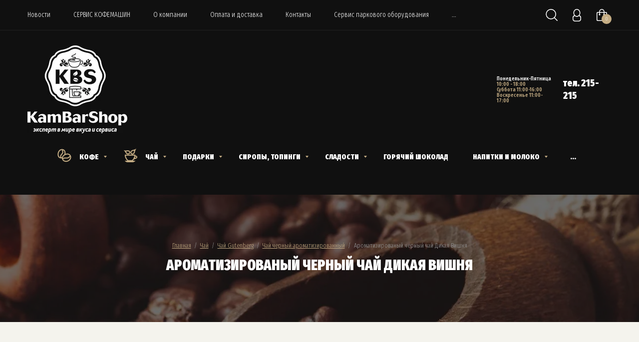

--- FILE ---
content_type: text/html; charset=utf-8
request_url: https://kambarshop.ru/magazin/product/2093607904
body_size: 30325
content:

		<!doctype html>
<html lang="ru">
<head>
<meta charset="utf-8">
<meta name="robots" content="all"/>
<title>Ароматизированый черный чай Дикая Вишня</title>
<meta name="description" content="Ароматизированый черный чай Дикая Вишня">
<meta name="keywords" content="Ароматизированый черный чай Дикая Вишня">
<meta name="SKYPE_TOOLBAR" content="SKYPE_TOOLBAR_PARSER_COMPATIBLE">
<meta name="viewport" content="width=device-width, initial-scale=1.0, maximum-scale=1.0, user-scalable=no">
<meta name="format-detection" content="telephone=no">
<meta http-equiv="x-rim-auto-match" content="none">
<link rel="stylesheet" href="/g/libs/jquery-slick/1.8.0/slick.css">
<link rel="stylesheet" href="/g/libs/lightgallery/v1.6.8/lightgallery.min.css">
<link rel="stylesheet" href="/g/libs/waslide/css/waslide.css">

<script src="/g/libs/jquery/1.10.2/jquery.min.js" charset="utf-8"></script>
<script src="/g/templates/shop2/2.85.2/js/jquery.matchHeight-min.js" charset="utf-8"></script>
<script src="/g/libs/owl-carousel/2.2.1/owl.carousel.min.js" charset="utf-8"></script>
<script src="/g/s3/misc/form/1.2.0/s3.form.js"></script>
<script src="/g/templates/shop2/2.85.2/js/flexmenu.min.js" charset="utf-8"></script>
<script src="/g/templates/shop2/2.85.2/js/modernizr.custom.js"></script>
<script src="/g/libs/jquery-formstyler/1.7.4/jquery.formstyler.min.js" charset="utf-8"></script>
<script src="/g/libs/jqueryui/1.10.3/jquery-ui.min.js" charset="utf-8"></script>
<script src="/g/templates/shop2/2.85.2/js/jquery.ui.touch_punch.min.js" charset="utf-8"></script>
<script src="/g/libs/jquery-slick/1.8.0/slick.min.js" charset="utf-8"></script>
<script src="/g/libs/jquery-responsive-tabs/1.5.1/jquery.responsivetabs.min.js" charset="utf-8"></script>
<script src="/g/libs/lightgallery/v1.6.8/lightgallery.min.js"></script>

	<link rel="stylesheet" href="/g/css/styles_articles_tpl.css">
<meta name="yandex-verification" content="86b90c3017a556b5" />
<meta name="google-site-verification" content="PtXcLJEB-0j9PSZl1VXfebml3ibpQWUm6EUCXJI0EhI" />
<link rel='stylesheet' type='text/css' href='/shared/highslide-4.1.13/highslide.min.css'/>
<script type='text/javascript' src='/shared/highslide-4.1.13/highslide-full.packed.js'></script>
<script type='text/javascript'>
hs.graphicsDir = '/shared/highslide-4.1.13/graphics/';
hs.outlineType = null;
hs.showCredits = false;
hs.lang={cssDirection:'ltr',loadingText:'Загрузка...',loadingTitle:'Кликните чтобы отменить',focusTitle:'Нажмите чтобы перенести вперёд',fullExpandTitle:'Увеличить',fullExpandText:'Полноэкранный',previousText:'Предыдущий',previousTitle:'Назад (стрелка влево)',nextText:'Далее',nextTitle:'Далее (стрелка вправо)',moveTitle:'Передвинуть',moveText:'Передвинуть',closeText:'Закрыть',closeTitle:'Закрыть (Esc)',resizeTitle:'Восстановить размер',playText:'Слайд-шоу',playTitle:'Слайд-шоу (пробел)',pauseText:'Пауза',pauseTitle:'Приостановить слайд-шоу (пробел)',number:'Изображение %1/%2',restoreTitle:'Нажмите чтобы посмотреть картинку, используйте мышь для перетаскивания. Используйте клавиши вперёд и назад'};</script>

            <!-- 46b9544ffa2e5e73c3c971fe2ede35a5 -->
            <script src='/shared/s3/js/lang/ru.js'></script>
            <script src='/shared/s3/js/common.min.js'></script>
        <link rel='stylesheet' type='text/css' href='/shared/s3/css/calendar.css' /><link rel="icon" href="/favicon.ico" type="image/x-icon">

<!--s3_require-->
<link rel="stylesheet" href="/g/basestyle/1.0.1/user/user.css" type="text/css"/>
<link rel="stylesheet" href="/g/basestyle/1.0.1/user/user.blue.css" type="text/css"/>
<script type="text/javascript" src="/g/basestyle/1.0.1/user/user.js" async></script>
<!--/s3_require-->

<link rel='stylesheet' type='text/css' href='/t/images/__csspatch/3/patch.css'/>
			
		
		
		
			<link rel="stylesheet" type="text/css" href="/g/shop2v2/default/css/theme.less.css">		
			<script type="text/javascript" src="/g/printme.js"></script>
		<script type="text/javascript" src="/g/shop2v2/default/js/tpl.js"></script>
		<script type="text/javascript" src="/g/shop2v2/default/js/baron.min.js"></script>
		
			<script type="text/javascript" src="/g/shop2v2/default/js/shop2.2.js"></script>
		
	<script type="text/javascript">shop2.init({"productRefs": {"1536553904":{"cml_vidnomenklatury_3494576303":{"\u0422\u043e\u0432\u0430\u0440":["2093607904"]},"cml_kod_1378315570":{"00000407   ":["2093607904"]},"cml_polnoe_naimenovanie_2898163137":{"\u0410\u0440\u043e\u043c\u0430\u0442\u0438\u0437\u0438\u0440\u043e\u0432\u0430\u043d\u044b\u0439 \u0447\u0435\u0440\u043d\u044b\u0439 \u0447\u0430\u0439 \u0414\u0438\u043a\u0430\u044f \u0412\u0438\u0448\u043d\u044f Gutenberg":["2093607904"]},"cml_tipnomenklatury_227884271":{"\u0422\u043e\u0432\u0430\u0440":["2093607904"]},"cml_osnovnoe_svojstvo_1042404322":{"\u0447\u0430\u0439":["2093607904"]}}},"apiHash": {"getPromoProducts":"94a0ae6dd15ff04cbfddfcbea00ad884","getSearchMatches":"5d0999875def853d0e0543d8d21829e4","getFolderCustomFields":"88dcd556721b4b8a887b75cbcc721712","getProductListItem":"f1acc6e9a4bcb458142c25d9775deeb1","cartAddItem":"e296cf6b73410d5741bdf9b23994bcec","cartRemoveItem":"e82cc7e6741d68e0eeab0cc40a203cfd","cartUpdate":"4328677168e57ec958418bbba3083f30","cartRemoveCoupon":"339d0adb1e1b7f7ed81de010a45b88a3","cartAddCoupon":"f2f6d1bc0b6cab84a0b1bef023e21a46","deliveryCalc":"3150c19742f420efe8d163a882b02e66","printOrder":"1d05655410cfd891913ae768f80b6643","cancelOrder":"05d3f4de713fa71d1ccc6b653b2997da","cancelOrderNotify":"0ba904dbce2b6e8c6b1bd5e7147e9f92","repeatOrder":"5a6f48eb53c6ab18ee5809c3d5f672ab","paymentMethods":"24e101ebae5a3de30a00bdec53bac394","compare":"3fc62f996b28bf369c3b3fffd0dc6266"},"hash": null,"verId": 1460864,"mode": "product","step": "","uri": "/magazin","IMAGES_DIR": "/d/","my": {"show_sections":true,"special_alias":"Sale","new_alias":"New","enable_styler":true,"located_in_sections_alias":"\u0422\u043e\u0432\u0430\u0440 \u043d\u0430\u0445\u043e\u0434\u0438\u0442\u0441\u044f \u0432 \u043a\u0430\u0442\u0435\u0433\u043e\u0440\u0438\u044f\u0445","collection_option_hide":false,"product_list_tr_hide":true,"thumbs_light":false,"buy_kind":true,"gr_cop_search_range_slide":true,"gr_slider_enable_blackout":true,"gr_header_bot_new_style":true},"shop2_cart_order_payments": 4,"cf_margin_price_enabled": 0,"maps_yandex_key":"","maps_google_key":""});</script>
<style type="text/css">.product-item-thumb {width: 400px;}.product-item-thumb .product-image, .product-item-simple .product-image {height: 400px;width: 400px;}.product-item-thumb .product-amount .amount-title {width: 304px;}.product-item-thumb .product-price {width: 350px;}.shop2-product .product-side-l {width: 200px;}.shop2-product .product-image {height: 190px;width: 200px;}.shop2-product .product-thumbnails li {width: 56px;height: 56px;}</style>

    <link rel="stylesheet" href="/g/templates/shop2/2.85.2/css/4/themes/theme0/theme.scss.css">
<script src="/g/libs/waslide/js/animit.js"></script>
<script src="/g/libs/waslide/js/waslide.js"></script>
<script src="/g/libs/flexmenu/1.4.2/flexmenu.min.js" charset="utf-8"></script>
<script src="/t/v584/images/js/main.js"></script>


<link rel="stylesheet" href="/t/v584/images/css/site_addons.scss.css">
<!--[if lt IE 10]>
<script src="/g/libs/ie9-svg-gradient/0.0.1/ie9-svg-gradient.min.js"></script>
<script src="/g/libs/jquery-placeholder/2.0.7/jquery.placeholder.min.js"></script>
<script src="/g/libs/jquery-textshadow/0.0.1/jquery.textshadow.min.js"></script>
<script src="/g/s3/misc/ie/0.0.1/ie.js"></script>
<![endif]-->
<!--[if lt IE 9]>
<script src="/g/libs/html5shiv/html5.js"></script>
<![endif]-->

<style>#body_user_code{position:absolute;top:-50000px;left:-50000px}</style>
</head>
<body>
	
	
	<div class="burger-block">
	        <div class="burger-block__inner">
	            <div class="burger-block__closer gr-icon-btn"><div class="closer"></div></div>
	            <div class="burger-block__body">
	                <div class="burger-navs">
	                    <div class="burger-folders">&nbsp;</div>
	                    <div class="burger-navigation">&nbsp;</div>
	                </div>
	            </div>
	        </div>
	    </div> <!-- .burger-block -->
	
	
	
	
	
	
	
	
	
	<div class="site-wrapper">
		<header role="banner" class="site-header">
			<div class="header-top">
				<div class="width-wrap">
										<ul class="top-menu desktop clear-list"><li><a href="/news" >Новости</a></li><li><a href="/service" >СЕРВИС КОФЕМАШИН</a></li><li><a href="/o-kompanii" >О компании</a></li><li><a href="/oplata-i-dostavka" >Оплата и доставка</a></li><li><a href="/kontakty-1" >Контакты</a></li><li><a href="/servicearenda" >Сервис паркового оборудования</a></li><li><a href="/officenivona"  target="_blank">Кофемашина в офис бесплатно</a></li><li><a href="/office"  target="_blank">Поставки  кофе в офис и на предприятие</a></li><li><a href="/registraciya" >Регистрация</a></li></ul>					
					<div class="shop2-elements">
						<div class="shop2-search-toggle">
							<svg xmlns="http://www.w3.org/2000/svg" width="24" height="24" viewBox="0 0 24 24"><path d="M640.738 38.742a.821.821 0 0 1-1.146 0l-5.446-5.342a10.593 10.593 0 0 1-6.629 2.315 10.365 10.365 0 1 1 10.532-10.364 10.226 10.226 0 0 1-2.732 6.947l5.421 5.318a.789.789 0 0 1 0 1.126zM627.517 16.58a8.771 8.771 0 1 0 8.912 8.769 8.841 8.841 0 0 0-8.912-8.769z" transform="translate(-617 -15)"/></svg>
						</div>
						<div class="login-toggle">
							<svg xmlns="http://www.w3.org/2000/svg" width="17" height="25" viewBox="0 0 17 25"><path d="M683.364 40h-7.728A4.662 4.662 0 0 1 671 35.312v-3.125a4.669 4.669 0 0 1 3.129-4.412 8.387 8.387 0 0 1-1.584-4.963c0-4.315 3.114-7.812 6.955-7.812s6.954 3.5 6.954 7.812a8.386 8.386 0 0 1-1.583 4.963A4.669 4.669 0 0 1 688 32.187v3.125A4.662 4.662 0 0 1 683.364 40zm1.545-17.188c0-3.452-2.422-6.25-5.409-6.25s-5.409 2.8-5.409 6.25 2.421 6.25 5.409 6.25 5.409-2.798 5.409-6.25zm1.545 9.766a3.578 3.578 0 0 0-2.917-3.412 6.315 6.315 0 0 1-8.074 0 3.579 3.579 0 0 0-2.918 3.412v2.344a3.663 3.663 0 0 0 3.794 3.516h6.322a3.662 3.662 0 0 0 3.793-3.516v-2.344z" transform="translate(-671 -15)"/></svg>
						</div>
													<div class="cart-wrap" id="shop2-cart-preview">
			<a href="/magazin/cart" class="no-event">
			<div class="cart-amount"><span>0</span></div>
			<div class="cart-sum">0 <span>руб.</span></div>
		</a>
	</div>											</div>
				</div>
			</div>
			<div class="header-bot header_bot_new">
				<div class="width-wrap">
										<div class="company logo_left">
													<a href="https://kambarshop.ru" class="logo">								<img src="/thumb/2/1kNVuXckxRGHk4hrrFisxQ/200r/d/sajt.jpg" alt="">
							</a>																	</div>
										
					<ul class="categories-menu desktop clear-list">
																																																		<li   class="has" >
									<a href="/magazin/folder/489780615">
										<ins>&nbsp;</ins>																				<figure>
																							<svg width="28" height="27" viewBox="0 0 28 27" xmlns="http://www.w3.org/2000/svg">
<path fill-rule="evenodd" clip-rule="evenodd" d="M5.78002 17.0692C4.57577 16.7214 3.73061 15.9306 3.17349 14.8886C2.36992 13.3857 2.15059 11.3075 2.54437 9.23016C2.9373 7.15731 3.91475 5.22494 5.33209 3.98914C6.4204 3.04022 7.79582 2.47282 9.47179 2.58232C9.46144 2.60831 9.45127 2.63463 9.44133 2.66128C9.12823 3.50004 9.05401 4.58468 9.57247 5.87333C9.92601 6.75208 9.80798 7.42317 9.4444 8.10846C9.12343 8.71344 8.65201 9.2659 8.0847 9.93073C7.91957 10.1242 7.74631 10.3273 7.56628 10.5439C6.81995 11.4419 6.00724 12.529 5.66788 13.8975C5.42755 14.8667 5.43788 15.9142 5.78002 17.0692ZM11.4791 3.02429C11.4188 3.12304 11.362 3.23483 11.315 3.3607C11.177 3.73043 11.095 4.29937 11.4279 5.12683C12.0362 6.63878 11.8042 7.9279 11.2111 9.0458C10.7763 9.86543 10.1126 10.6404 9.52314 11.3286C9.37751 11.4987 9.23642 11.6634 9.10442 11.8222C8.38592 12.6868 7.83232 13.4786 7.60909 14.3789C7.4255 15.1192 7.4446 16.0269 7.96067 17.2207C8.33232 17.1767 8.72817 17.0978 9.14896 16.9785C9.72964 14.4933 11.6711 12.497 13.924 11.2186C14.3939 9.57586 14.4802 7.72018 14.0494 6.16453C13.6507 4.72485 12.8331 3.59098 11.4791 3.02429ZM16.1904 10.1846C16.4179 8.67361 16.3784 7.08069 15.9768 5.63076C15.3795 3.47387 13.9512 1.5741 11.4014 0.889885C8.41034 0.0872812 5.88571 0.852943 4.01771 2.48168C2.18732 4.07764 1.03514 6.45329 0.579361 8.85767C0.124433 11.2576 0.33733 13.8259 1.40977 15.8316C2.51378 17.8964 4.50852 19.3057 7.36776 19.2627C7.86409 19.2552 8.37836 19.1992 8.90999 19.0928C8.90334 19.2415 8.91147 19.389 8.92412 19.5372C9.5446 22.4105 11.1757 24.3246 13.2748 25.3313C15.341 26.3222 17.7756 26.3961 20.0044 25.7907C24.4293 24.5889 28.4928 20.522 27.2671 14.7909L27.2532 14.7258L27.2308 14.6631C26.2231 11.8469 24.2267 10.2168 21.7999 9.68832C20.0267 9.3022 18.0836 9.51466 16.1904 10.1846ZM10.9486 18.5182C10.9652 18.3071 10.9867 18.0853 11.0139 17.8839L11.014 17.8829C11.2865 15.8492 12.9363 13.9885 15.2253 12.7865C17.3925 11.6484 19.5854 11.253 21.3743 11.6425C22.8004 11.9531 24.0387 12.7738 24.8684 14.269C24.3857 14.4887 23.8543 14.8569 23.3086 15.4473C22.39 16.4411 21.5787 16.9386 20.8263 17.1994C20.0612 17.4645 19.2817 17.5122 18.3591 17.4942C18.1024 17.4892 17.8355 17.4786 17.5581 17.4675C15.8618 17.4 13.7755 17.3168 11.2728 18.4096C11.1493 18.4636 11.0413 18.4975 10.9486 18.5182ZM25.4601 16.2184C25.269 16.3388 25.038 16.5228 24.7773 16.8049C23.6744 17.998 22.5947 18.7032 21.4811 19.0891C20.3801 19.4706 19.3186 19.5133 18.32 19.4939C18.0203 19.488 17.7249 19.4771 17.4314 19.4663C15.7505 19.4044 14.1292 19.3448 12.0731 20.2425C11.803 20.3605 11.546 20.4392 11.3043 20.4869C11.9295 21.9822 12.9504 22.9576 14.1397 23.528C15.6929 24.2729 17.6209 24.3657 19.4801 23.8607C22.9365 22.9219 25.7676 20.0783 25.4601 16.2184Z"/>
</svg>



																					</figure>
																				<span>Кофе</span>
									</a>
																																																						<ul>
																														<li   class="has" >
									<a href="/magazin/folder/489781815">
										<ins>&nbsp;</ins>										<span>кофе и аксессуары Impassion</span>
									</a>
																																																						<ul>
																														<li >
									<a href="/magazin/folder/301011500">
																				<span>Аксессуары</span>
									</a>
																																																						</li>
																																							<li >
									<a href="/magazin/folder/186033101">
																				<span>Кофе Impassion</span>
									</a>
																																																						</li>
																			</ul></li>
																																							<li   class="has" >
									<a href="/magazin/folder/489782215">
										<ins>&nbsp;</ins>										<span>кофе и аксессуары Lavazza</span>
									</a>
																																																						<ul>
																														<li >
									<a href="/magazin/folder/167588700">
																				<span>Аксессуары Lavazza</span>
									</a>
																																																						</li>
																			</ul></li>
																																							<li   class="has" >
									<a href="/magazin/folder/489783215">
										<ins>&nbsp;</ins>										<span>Кофе Gutenberg</span>
									</a>
																																																						<ul>
																														<li >
									<a href="/magazin/folder/489783415">
																				<span>Ароматизированный кофе 1 кг</span>
									</a>
																																																						</li>
																																							<li >
									<a href="/magazin/folder/75379304">
																				<span>Ароматизированный кофе 250 гр упаковки</span>
									</a>
																																																						</li>
																																							<li >
									<a href="/magazin/folder/489783615">
																				<span>Моносорта 1 кг</span>
									</a>
																																																						</li>
																																							<li >
									<a href="/magazin/folder/186142501">
																				<span>кофе молотый для заваривания в чашке</span>
									</a>
																																																						</li>
																																							<li >
									<a href="/magazin/folder/75379504">
																				<span>Эспрессо смеси</span>
									</a>
																																																						</li>
																																							<li >
									<a href="/magazin/folder/90207908">
																				<span>Моносорта 250 гр упаковка</span>
									</a>
																																																						</li>
																			</ul></li>
																																							<li   class="has" >
									<a href="/magazin/folder/489781215">
										<ins>&nbsp;</ins>										<span>кофе и аксессуары Danesi</span>
									</a>
																																																						<ul>
																														<li >
									<a href="/magazin/folder/166894900">
																				<span>Аксессуары Danesi</span>
									</a>
																																																						</li>
																			</ul></li>
																																							<li >
									<a href="/magazin/folder/86971302">
																				<span>ростерия R18</span>
									</a>
																																																						</li>
																																							<li >
									<a href="/magazin/folder/332304909">
																				<span>"De Marco" для вендинга</span>
									</a>
																																																						</li>
																																							<li >
									<a href="/magazin/folder/372321109">
																				<span>Кофе в капсулах</span>
									</a>
																																																						</li>
																																							<li >
									<a href="/magazin/folder/382589309">
																				<span>Кофе Другое</span>
									</a>
																																																						</li>
																																							<li >
									<a href="/magazin/folder/497662709">
																				<span>Motion Кофе (дрип, сублимированный, молотый)</span>
									</a>
																																																						</li>
																																							<li >
									<a href="/magazin/folder/73027313">
																				<span>Тейсти</span>
									</a>
																																																						</li>
																			</ul></li>
																																							<li   class="has" >
									<a href="/magazin/folder/489789015">
										<ins>&nbsp;</ins>																				<figure>
																							<svg width="28" height="29" viewBox="0 0 28 29" xmlns="http://www.w3.org/2000/svg">
<path fill-rule="evenodd" clip-rule="evenodd" d="M26.0667 0.75415L24.51 3.5001C23.8134 4.72874 23.59 5.84932 23.3633 6.98587L23.3497 7.05408C23.1309 8.15158 22.883 9.39545 21.9858 10.464L21.9835 10.4667C20.6974 11.9872 19.2474 12.6985 17.8397 12.5962C16.4434 12.4947 15.3489 11.6083 14.7606 10.4857C14.1709 9.36037 14.0454 7.92915 14.6152 6.59479C15.1924 5.24313 16.4324 4.10096 18.3691 3.44778C18.8372 3.28865 19.411 3.18104 19.9646 3.07723C20.1761 3.03758 20.3845 2.99848 20.583 2.95728C21.3644 2.79511 22.234 2.56531 23.2128 2.10279L26.0667 0.75415ZM20.165 5.07605C19.6919 5.16439 19.3394 5.23021 19.0122 5.34158L19.0094 5.34253C17.5075 5.84879 16.7682 6.64571 16.4545 7.38019C16.1334 8.13231 16.2058 8.93473 16.5321 9.5574C16.8599 10.1828 17.3995 10.5589 17.9847 10.6014C18.5583 10.6431 19.4366 10.3803 20.4554 9.17642C20.9856 8.54406 21.1629 7.7931 21.3968 6.62033C21.4025 6.59205 21.4081 6.5636 21.4138 6.53497C21.5229 5.98721 21.6447 5.37567 21.8405 4.71734C21.5418 4.79567 21.2578 4.85985 20.9895 4.91555C20.6754 4.98074 20.4047 5.03129 20.165 5.07605ZM0.697266 3.88635L3.71082 4.4086C4.59579 4.56197 5.39919 4.50624 6.16027 4.39616C6.42151 4.35837 6.65969 4.31727 6.90172 4.2755C7.02626 4.25401 7.15182 4.23235 7.28205 4.21087C7.64293 4.15135 8.02758 4.09567 8.40241 4.0853C10.0421 4.03992 11.5791 4.34959 12.6266 5.2404C13.7564 6.20119 14.0967 7.63844 13.7027 9.28909L13.69 9.34205L13.6717 9.39333C12.8779 11.6154 10.8881 12.5066 8.96926 12.2815C7.08959 12.0609 5.22635 10.7831 4.39085 8.68369L4.3814 8.65996L4.37318 8.63578C4.04915 7.6826 3.51893 6.81268 2.8202 6.08803L0.697266 3.88635ZM11.3309 6.76397C10.831 6.33879 9.88798 6.04495 8.45774 6.08453C8.22705 6.09092 7.95519 6.12687 7.60752 6.18421C7.50573 6.201 7.39487 6.2201 7.27777 6.24028C7.02077 6.28456 6.73372 6.33402 6.44658 6.37556C6.17564 6.41475 5.88808 6.4497 5.58484 6.47301C5.85407 6.94739 6.07961 7.447 6.2578 7.96584C6.81839 9.35112 8.03854 10.1586 9.2023 10.2951C10.3174 10.4259 11.324 9.95477 11.7699 8.77053C12.0143 7.69113 11.7418 7.11336 11.3309 6.76397ZM3.07847 12.7879H24.2118L24.2958 13.6957C24.3258 14.0198 24.3306 14.3596 24.3125 14.7108C24.9577 14.6674 25.6201 14.7516 26.2075 14.9929C26.7757 15.2264 27.3154 15.6266 27.6555 16.2447C27.9985 16.8681 28.0796 17.606 27.9206 18.4018L27.9197 18.4063C27.7714 19.1312 27.3387 19.6433 26.8362 20.0104C26.3581 20.3598 25.77 20.6129 25.2041 20.8289C24.915 20.9393 24.6223 21.0441 24.3268 21.15C23.3944 21.4839 22.4342 21.8278 21.4723 22.3866L21.3521 22.4565C20.4055 23.7963 19.2756 24.9519 18.0487 25.6209L17.8249 25.7429H9.46578L9.24242 25.6215C7.15623 24.4875 5.53496 22.2916 4.4792 20.0852C3.42576 17.8836 2.83132 15.4527 2.99429 13.6956L3.07847 12.7879ZM22.1701 15.7398L20.3948 20.2525C19.4854 21.8013 18.3809 23.076 17.3011 23.7429H9.98572C8.50898 22.8529 7.20615 21.1505 6.2833 19.2219C5.52095 17.6287 5.08259 16.0172 4.98725 14.7879H22.3036C22.28 15.0887 22.2351 15.4075 22.1701 15.7398ZM23.0349 19.4893C23.287 19.3958 23.5293 19.3093 23.7578 19.2277C24.023 19.133 24.2695 19.0449 24.4908 18.9604C25.0349 18.7527 25.4081 18.5769 25.6562 18.3956C25.8787 18.233 25.9378 18.113 25.9599 18.0074C26.0451 17.5783 25.975 17.3394 25.9032 17.2088C25.8283 17.0727 25.6893 16.9422 25.4475 16.8429C25.0467 16.6782 24.4915 16.6569 23.9879 16.7738C23.7626 17.6756 23.4341 18.5991 23.0349 19.4893Z" />
<path d="M8.02005 28.006H19.26C21.22 28.006 24.1701 25.662 24.2901 24.882H2.99002C3.11002 25.662 5.93005 28.006 8.02005 28.006Z"/>
</svg>



																					</figure>
																				<span>Чай</span>
									</a>
																																																						<ul>
																														<li   class="has" >
									<a href="/magazin/folder/489795415">
										<ins>&nbsp;</ins>										<span>Чай Niktea</span>
									</a>
																																																						<ul>
																														<li >
									<a href="/magazin/folder/141557308">
																				<span>Чай Niktea пирамидки</span>
									</a>
																																																						</li>
																																							<li >
									<a href="/magazin/folder/141557708">
																				<span>Чай Niktea листовой (Линейка Basic)</span>
									</a>
																																																						</li>
																																							<li >
									<a href="/magazin/folder/141557908">
																				<span>Чай Niktea пакетированный (Ритейл)</span>
									</a>
																																																						</li>
																																							<li >
									<a href="/magazin/folder/141558108">
																				<span>Аксессуары Niktea</span>
									</a>
																																																						</li>
																																							<li >
									<a href="/magazin/folder/141558308">
																				<span>Чай Niktea листовой (Основная линейка)</span>
									</a>
																																																						</li>
																																							<li >
									<a href="/magazin/folder/141558708">
																				<span>Чай Niktea пакетированный (Хорека)</span>
									</a>
																																																						</li>
																																							<li >
									<a href="/magazin/folder/141558908">
																				<span>Чай Niktea пакетированный для чайника</span>
									</a>
																																																						</li>
																																							<li >
									<a href="/magazin/folder/141559108">
																				<span>Чай Niktea пакетированный 300-500 пакетиков</span>
									</a>
																																																						</li>
																																							<li >
									<a href="/magazin/folder/141559508">
																				<span>Чай Niktea листовой (Линейка Top Selection)</span>
									</a>
																																																						</li>
																			</ul></li>
																																							<li   class="has" >
									<a href="/magazin/folder/489792415">
										<ins>&nbsp;</ins>										<span>Чай Gutenberg</span>
									</a>
																																																						<ul>
																														<li >
									<a href="/magazin/folder/489794815">
																				<span>Чай черный ароматизированный</span>
									</a>
																																																						</li>
																																							<li >
									<a href="/magazin/folder/489795015">
																				<span>Чай черный плантационный (Индия,Цейлон и т.д)</span>
									</a>
																																																						</li>
																																							<li >
									<a href="/magazin/folder/489794615">
																				<span>Чай зеленый ароматизированный</span>
									</a>
																																																						</li>
																																							<li >
									<a href="/magazin/folder/489794415">
																				<span>Чай ароматизированный зеленый с черным</span>
									</a>
																																																						</li>
																																							<li >
									<a href="/magazin/folder/489795215">
																				<span>Чайные напитки(на основе, фруктов, растений и т.д)</span>
									</a>
																																																						</li>
																																							<li >
									<a href="/magazin/folder/489793415">
																				<span>Зеленый Китайский  чай</span>
									</a>
																																																						</li>
																																							<li >
									<a href="/magazin/folder/489794215">
																				<span>Улуны (оолонго) материковые (китайские)</span>
									</a>
																																																						</li>
																																							<li >
									<a href="/magazin/folder/489792815">
																				<span>Белый Китайский чай</span>
									</a>
																																																						</li>
																																							<li >
									<a href="/magazin/folder/489793015">
																				<span>Жасминовый Китайский чай</span>
									</a>
																																																						</li>
																																							<li >
									<a href="/magazin/folder/489793215">
																				<span>Желтый Китайский чай</span>
									</a>
																																																						</li>
																																							<li >
									<a href="/magazin/folder/489793615">
																				<span>Красный Китайский чай</span>
									</a>
																																																						</li>
																																							<li >
									<a href="/magazin/folder/489793815">
																				<span>Пуэры</span>
									</a>
																																																						</li>
																																							<li >
									<a href="/magazin/folder/489794015">
																				<span>Связанный чай (распускаются в форме цветка)</span>
									</a>
																																																						</li>
																			</ul></li>
																																							<li   class="has" >
									<a href="/magazin/folder/489791215">
										<ins>&nbsp;</ins>										<span>Чай ALTHAUS премиум класс (Германия)</span>
									</a>
																																																						<ul>
																														<li >
									<a href="/magazin/folder/489791615">
																				<span>ALTHAUS для чашек Deli Рack®</span>
									</a>
																																																						</li>
																																							<li >
									<a href="/magazin/folder/489791815">
																				<span>ALTHAUS для чайничков Grand Pаck</span>
									</a>
																																																						</li>
																																							<li >
									<a href="/folder/302112705">
																				<span>ALTHAUS для чайничков Grand Pаck (НОВЫЕ)</span>
									</a>
																																																						</li>
																																							<li >
									<a href="/magazin/folder/489792015">
																				<span>ALTHAUS рассыпной</span>
									</a>
																																																						</li>
																																							<li >
									<a href="/magazin/folder/489791415">
																				<span>ALTHAUS в пирамидках Pyra-Pack</span>
									</a>
																																																						</li>
																																							<li >
									<a href="/magazin/folder/489792215">
																				<span>Аксессуары AITHAUS</span>
									</a>
																																																						</li>
																			</ul></li>
																																							<li   class="has" >
									<a href="/magazin/folder/489790215">
										<ins>&nbsp;</ins>										<span>Tea Berton</span>
									</a>
																																																						<ul>
																														<li >
									<a href="/magazin/folder/489790815">
																				<span>Пакетированный (Пирамидки)</span>
									</a>
																																																						</li>
																																							<li >
									<a href="/magazin/folder/489790615">
																				<span>Гранд пак (пакетированный на чайник)</span>
									</a>
																																																						</li>
																			</ul></li>
																																							<li >
									<a href="/magazin/folder/205897707">
																				<span>Чай, Кофе в стиках  IN-STICK (Sigurd)</span>
									</a>
																																																						</li>
																																							<li   class="has" >
									<a href="/magazin/folder/489789815">
										<ins>&nbsp;</ins>										<span>Чай другой</span>
									</a>
																																																						<ul>
																														<li >
									<a href="/magazin/folder/156551300">
																				<span>Чай Gutenbeg пакетированый (не перамидки)</span>
									</a>
																																																						</li>
																																							<li >
									<a href="/magazin/folder/8620901">
																				<span>Чай Gutenberg пирамидки с кошечками</span>
									</a>
																																																						</li>
																																							<li >
									<a href="/magazin/folder/8621101">
																				<span>Чай Gutenberg пирамидки без кошечек</span>
									</a>
																																																						</li>
																																							<li >
									<a href="/magazin/folder/241069906">
																				<span>Фито чай в мешочках и прополис</span>
									</a>
																																																						</li>
																																							<li >
									<a href="/magazin/folder/254770106">
																				<span>FruTea</span>
									</a>
																																																						</li>
																			</ul></li>
																																							<li >
									<a href="/magazin/folder/489789415">
																				<span>Чай Prospero</span>
									</a>
																																																						</li>
																			</ul></li>
																																							<li   class="has" >
									<a href="/podarki">
										<ins>&nbsp;</ins>																				<span>Подарки</span>
									</a>
																																																						<ul>
																														<li >
									<a href="/magazin/folder/142667508">
																				<span>Услуги по созданию подарков</span>
									</a>
																																																						</li>
																																							<li >
									<a href="/magazin/folder/332804109">
																				<span>Упаковка, подарки, сладости от "Сима Ленд"</span>
									</a>
																																																						</li>
																																							<li >
									<a href="/magazin/folder/333467309">
																				<span>Готовые наборы в наличии</span>
									</a>
																																																						</li>
																			</ul></li>
																																							<li   class="has" >
									<a href="/magazin/folder/489783815">
										<ins>&nbsp;</ins>																				<span>Сиропы, топинги</span>
									</a>
																																																						<ul>
																														<li >
									<a href="/magazin/folder/489784415">
																				<span>Сиропы Monin</span>
									</a>
																																																						</li>
																																							<li >
									<a href="/magazin/folder/6585102">
																				<span>сиропы Sweet shot</span>
									</a>
																																																						</li>
																																							<li   class="has" >
									<a href="/magazin/folder/489784015">
										<ins>&nbsp;</ins>										<span>Cиропы Barline</span>
									</a>
																																																						<ul>
																														<li >
									<a href="/magazin/folder/143101108">
																				<span>Сиропы Barline 0,375</span>
									</a>
																																																						</li>
																			</ul></li>
																																							<li >
									<a href="/magazin/folder/489785615">
																				<span>Топпинги Barline</span>
									</a>
																																																						</li>
																																							<li >
									<a href="/magazin/folder/134182302">
																				<span>Топпинги Dolce rosa</span>
									</a>
																																																						</li>
																																							<li >
									<a href="/magazin/folder/34374701">
																				<span>сиропы Gutenberg</span>
									</a>
																																																						</li>
																																							<li >
									<a href="/magazin/folder/217370509">
																				<span>пюре и основы Torry</span>
									</a>
																																																						</li>
																																							<li >
									<a href="/magazin/folder/73244513">
																				<span>Сиропы WTS</span>
									</a>
																																																						</li>
																																							<li >
									<a href="/magazin/folder/591012713">
																				<span>CLAVIS</span>
									</a>
																																																						</li>
																			</ul></li>
																																							<li   class="has" >
									<a href="/magazin/folder/489786215">
										<ins>&nbsp;</ins>																				<span>Сладости</span>
									</a>
																																																						<ul>
																														<li >
									<a href="/magazin/folder/155859904">
																				<span>Мёд и паста</span>
									</a>
																																																						</li>
																																							<li >
									<a href="/magazin/folder/155860104">
																				<span>Шоколад Chokodelika</span>
									</a>
																																																						</li>
																																							<li >
									<a href="/magazin/folder/254208506">
																				<span>AlbertHof Сладости</span>
									</a>
																																																						</li>
																																							<li >
									<a href="/magazin/folder/178014507">
																				<span>Специи</span>
									</a>
																																																						</li>
																																							<li >
									<a href="/magazin/folder/178014707">
																				<span>Маршмеллоу</span>
									</a>
																																																						</li>
																																							<li >
									<a href="/magazin/folder/142231508">
																				<span>Сhokocat (сладкие подарки)</span>
									</a>
																																																						</li>
																																							<li >
									<a href="/magazin/folder/188541109">
																				<span>Дольки Апельсина в шоколаде Дольчедолька</span>
									</a>
																																																						</li>
																																							<li >
									<a href="/magazin/folder/192476109">
																				<span>Сладости Карабус</span>
									</a>
																																																						</li>
																																							<li >
									<a href="/magazin/folder/595546709">
																				<span>Сладости LIBERTAD</span>
									</a>
																																																						</li>
																																							<li >
									<a href="/magazin/folder/595546909">
																				<span>Лаборатория Мармелада</span>
									</a>
																																																						</li>
																			</ul></li>
																																							<li >
									<a href="/magazin/folder/489779215">
																														<span>Горячий Шоколад</span>
									</a>
																																																						</li>
																																							<li   class="has" >
									<a href="/magazin/folder/27400901">
										<ins>&nbsp;</ins>																				<span>Напитки и Молоко</span>
									</a>
																																																						<ul>
																														<li >
									<a href="/magazin/folder/160930313">
																				<span>5YES</span>
									</a>
																																																						</li>
																																							<li >
									<a href="/magazin/folder/260285313">
																				<span>PLANTO</span>
									</a>
																																																						</li>
																																							<li >
									<a href="/magazin/folder/490640313">
																				<span>напитки и соки</span>
									</a>
																																																						</li>
																																							<li >
									<a href="/magazin/folder/490640513">
																				<span>Молоко,сливки,альтернативное молоко</span>
									</a>
																																																						</li>
																			</ul></li>
																																							<li   class="has" >
									<a href="/magazin/folder/489786615">
										<ins>&nbsp;</ins>																				<span>Посуда , Аксессуары</span>
									</a>
																																																						<ul>
																														<li >
									<a href="/magazin/folder/489786815">
																				<span>Аксессуары Бариста</span>
									</a>
																																																						</li>
																																							<li >
									<a href="/magazin/folder/489787415">
																				<span>Гейзерные кофеварки</span>
									</a>
																																																						</li>
																																							<li >
									<a href="/magazin/folder/489788015">
																				<span>Новогодняя посуда</span>
									</a>
																																																						</li>
																																							<li >
									<a href="/magazin/folder/489788215">
																				<span>Посуда металическая</span>
									</a>
																																																						</li>
																																							<li >
									<a href="/magazin/folder/489788415">
																				<span>Посуда стеклянна</span>
									</a>
																																																						</li>
																																							<li >
									<a href="/magazin/folder/489788615">
																				<span>Посуда фарфор, керамика, глина</span>
									</a>
																																																						</li>
																			</ul></li>
																																							<li >
									<a href="/magazin/folder/489786415">
																														<span>Чисть. средства для кофемашин</span>
									</a>
																													</li></ul>
										
		
				
                <div class="menu-cat-wrap">
	            <ul class="menu-cat menu-default">
	                	                     	                     	                     	                     	                	                     	                          	                          	                               <li class=" has sublevel">
									<div class="menu-cat__div">
	                                	                                <a class="menu-cat__item w-inline-block hasArrow" href="/magazin/folder/489780615">
	                                    <div class="menu-cat__item-text"><ins>Кофе</ins></div>
	                                </a>
	                                </div>
	                          	                     	                     	                     	                     	                	                     	                          	                               	                                    <ul>
	                                        <li class="parentItem">
	                                            <a href="/magazin/folder/489780615"><ins>Кофе</ins></a>
	                                            <a class="parent-link" href="/magazin/folder/489780615">Смотреть все</a>
	                                        </li>
	                                    	                          	                          	                               <li class="has sublevel">
	                                <a class="cat-item_link hasArrow" href="/magazin/folder/489781815">
	                                    <ins>кофе и аксессуары Impassion</ins>
	                                </a>
	                          	                     	                     	                     	                     	                	                     	                          	                               	                                    <ul>
	                                        <li class="parentItem">
	                                            <a href="/magazin/folder/489781815"><ins>кофе и аксессуары Impassion</ins></a>
	                                            <a class="parent-link" href="/magazin/folder/489781815">Смотреть все</a>
	                                        </li>
	                                    	                          	                          	                               <li class="">
	                                <a class="cat-item_link" href="/magazin/folder/301011500">
	                                    <ins>Аксессуары</ins>
	                                </a>
	                          	                     	                     	                     	                     	                	                     	                          	                               	                                    </li>
	                                    	                               	                          	                          	                               <li class="">
	                                <a class="cat-item_link" href="/magazin/folder/186033101">
	                                    <ins>Кофе Impassion</ins>
	                                </a>
	                          	                     	                     	                     	                     	                	                     	                          	                               	                                    </li>
	                                    	                                         </ul></li>
	                                    	                               	                          	                          	                               <li class="has sublevel">
	                                <a class="cat-item_link hasArrow" href="/magazin/folder/489782215">
	                                    <ins>кофе и аксессуары Lavazza</ins>
	                                </a>
	                          	                     	                     	                     	                     	                	                     	                          	                               	                                    <ul>
	                                        <li class="parentItem">
	                                            <a href="/magazin/folder/489782215"><ins>кофе и аксессуары Lavazza</ins></a>
	                                            <a class="parent-link" href="/magazin/folder/489782215">Смотреть все</a>
	                                        </li>
	                                    	                          	                          	                               <li class="">
	                                <a class="cat-item_link" href="/magazin/folder/167588700">
	                                    <ins>Аксессуары Lavazza</ins>
	                                </a>
	                          	                     	                     	                     	                     	                	                     	                          	                               	                                    </li>
	                                    	                                         </ul></li>
	                                    	                               	                          	                          	                               <li class="has sublevel">
	                                <a class="cat-item_link hasArrow" href="/magazin/folder/489783215">
	                                    <ins>Кофе Gutenberg</ins>
	                                </a>
	                          	                     	                     	                     	                     	                	                     	                          	                               	                                    <ul>
	                                        <li class="parentItem">
	                                            <a href="/magazin/folder/489783215"><ins>Кофе Gutenberg</ins></a>
	                                            <a class="parent-link" href="/magazin/folder/489783215">Смотреть все</a>
	                                        </li>
	                                    	                          	                          	                               <li class="">
	                                <a class="cat-item_link" href="/magazin/folder/489783415">
	                                    <ins>Ароматизированный кофе 1 кг</ins>
	                                </a>
	                          	                     	                     	                     	                     	                	                     	                          	                               	                                    </li>
	                                    	                               	                          	                          	                               <li class="">
	                                <a class="cat-item_link" href="/magazin/folder/75379304">
	                                    <ins>Ароматизированный кофе 250 гр упаковки</ins>
	                                </a>
	                          	                     	                     	                     	                     	                	                     	                          	                               	                                    </li>
	                                    	                               	                          	                          	                               <li class="">
	                                <a class="cat-item_link" href="/magazin/folder/489783615">
	                                    <ins>Моносорта 1 кг</ins>
	                                </a>
	                          	                     	                     	                     	                     	                	                     	                          	                               	                                    </li>
	                                    	                               	                          	                          	                               <li class="">
	                                <a class="cat-item_link" href="/magazin/folder/186142501">
	                                    <ins>кофе молотый для заваривания в чашке</ins>
	                                </a>
	                          	                     	                     	                     	                     	                	                     	                          	                               	                                    </li>
	                                    	                               	                          	                          	                               <li class="">
	                                <a class="cat-item_link" href="/magazin/folder/75379504">
	                                    <ins>Эспрессо смеси</ins>
	                                </a>
	                          	                     	                     	                     	                     	                	                     	                          	                               	                                    </li>
	                                    	                               	                          	                          	                               <li class="">
	                                <a class="cat-item_link" href="/magazin/folder/90207908">
	                                    <ins>Моносорта 250 гр упаковка</ins>
	                                </a>
	                          	                     	                     	                     	                     	                	                     	                          	                               	                                    </li>
	                                    	                                         </ul></li>
	                                    	                               	                          	                          	                               <li class="has sublevel">
	                                <a class="cat-item_link hasArrow" href="/magazin/folder/489781215">
	                                    <ins>кофе и аксессуары Danesi</ins>
	                                </a>
	                          	                     	                     	                     	                     	                	                     	                          	                               	                                    <ul>
	                                        <li class="parentItem">
	                                            <a href="/magazin/folder/489781215"><ins>кофе и аксессуары Danesi</ins></a>
	                                            <a class="parent-link" href="/magazin/folder/489781215">Смотреть все</a>
	                                        </li>
	                                    	                          	                          	                               <li class="">
	                                <a class="cat-item_link" href="/magazin/folder/166894900">
	                                    <ins>Аксессуары Danesi</ins>
	                                </a>
	                          	                     	                     	                     	                     	                	                     	                          	                               	                                    </li>
	                                    	                                         </ul></li>
	                                    	                               	                          	                          	                               <li class="">
	                                <a class="cat-item_link" href="/magazin/folder/86971302">
	                                    <ins>ростерия R18</ins>
	                                </a>
	                          	                     	                     	                     	                     	                	                     	                          	                               	                                    </li>
	                                    	                               	                          	                          	                               <li class="">
	                                <a class="cat-item_link" href="/magazin/folder/332304909">
	                                    <ins>"De Marco" для вендинга</ins>
	                                </a>
	                          	                     	                     	                     	                     	                	                     	                          	                               	                                    </li>
	                                    	                               	                          	                          	                               <li class="">
	                                <a class="cat-item_link" href="/magazin/folder/372321109">
	                                    <ins>Кофе в капсулах</ins>
	                                </a>
	                          	                     	                     	                     	                     	                	                     	                          	                               	                                    </li>
	                                    	                               	                          	                          	                               <li class="">
	                                <a class="cat-item_link" href="/magazin/folder/382589309">
	                                    <ins>Кофе Другое</ins>
	                                </a>
	                          	                     	                     	                     	                     	                	                     	                          	                               	                                    </li>
	                                    	                               	                          	                          	                               <li class="">
	                                <a class="cat-item_link" href="/magazin/folder/497662709">
	                                    <ins>Motion Кофе (дрип, сублимированный, молотый)</ins>
	                                </a>
	                          	                     	                     	                     	                     	                	                     	                          	                               	                                    </li>
	                                    	                               	                          	                          	                               <li class="">
	                                <a class="cat-item_link" href="/magazin/folder/73027313">
	                                    <ins>Тейсти</ins>
	                                </a>
	                          	                     	                     	                     	                     	                	                     	                          	                               	                                    </li>
	                                    	                                         </ul></li>
	                                    	                               	                          	                          	                               <li class=" has sublevel">
									<div class="menu-cat__div">
	                                	                                <a class="menu-cat__item w-inline-block hasArrow" href="/magazin/folder/489789015">
	                                    <div class="menu-cat__item-text"><ins>Чай</ins></div>
	                                </a>
	                                </div>
	                          	                     	                     	                     	                     	                	                     	                          	                               	                                    <ul>
	                                        <li class="parentItem">
	                                            <a href="/magazin/folder/489789015"><ins>Чай</ins></a>
	                                            <a class="parent-link" href="/magazin/folder/489789015">Смотреть все</a>
	                                        </li>
	                                    	                          	                          	                               <li class="has sublevel">
	                                <a class="cat-item_link hasArrow" href="/magazin/folder/489795415">
	                                    <ins>Чай Niktea</ins>
	                                </a>
	                          	                     	                     	                     	                     	                	                     	                          	                               	                                    <ul>
	                                        <li class="parentItem">
	                                            <a href="/magazin/folder/489795415"><ins>Чай Niktea</ins></a>
	                                            <a class="parent-link" href="/magazin/folder/489795415">Смотреть все</a>
	                                        </li>
	                                    	                          	                          	                               <li class="">
	                                <a class="cat-item_link" href="/magazin/folder/141557308">
	                                    <ins>Чай Niktea пирамидки</ins>
	                                </a>
	                          	                     	                     	                     	                     	                	                     	                          	                               	                                    </li>
	                                    	                               	                          	                          	                               <li class="">
	                                <a class="cat-item_link" href="/magazin/folder/141557708">
	                                    <ins>Чай Niktea листовой (Линейка Basic)</ins>
	                                </a>
	                          	                     	                     	                     	                     	                	                     	                          	                               	                                    </li>
	                                    	                               	                          	                          	                               <li class="">
	                                <a class="cat-item_link" href="/magazin/folder/141557908">
	                                    <ins>Чай Niktea пакетированный (Ритейл)</ins>
	                                </a>
	                          	                     	                     	                     	                     	                	                     	                          	                               	                                    </li>
	                                    	                               	                          	                          	                               <li class="">
	                                <a class="cat-item_link" href="/magazin/folder/141558108">
	                                    <ins>Аксессуары Niktea</ins>
	                                </a>
	                          	                     	                     	                     	                     	                	                     	                          	                               	                                    </li>
	                                    	                               	                          	                          	                               <li class="">
	                                <a class="cat-item_link" href="/magazin/folder/141558308">
	                                    <ins>Чай Niktea листовой (Основная линейка)</ins>
	                                </a>
	                          	                     	                     	                     	                     	                	                     	                          	                               	                                    </li>
	                                    	                               	                          	                          	                               <li class="">
	                                <a class="cat-item_link" href="/magazin/folder/141558708">
	                                    <ins>Чай Niktea пакетированный (Хорека)</ins>
	                                </a>
	                          	                     	                     	                     	                     	                	                     	                          	                               	                                    </li>
	                                    	                               	                          	                          	                               <li class="">
	                                <a class="cat-item_link" href="/magazin/folder/141558908">
	                                    <ins>Чай Niktea пакетированный для чайника</ins>
	                                </a>
	                          	                     	                     	                     	                     	                	                     	                          	                               	                                    </li>
	                                    	                               	                          	                          	                               <li class="has sublevel">
	                                <a class="cat-item_link hasArrow" href="/magazin/folder/141559108">
	                                    <ins>Чай Niktea пакетированный 300-500 пакетиков</ins>
	                                </a>
	                          	                     	                     	                     	                     	                	                     	                          	                               	                                    </li>
	                                    	                               	                          	                          	                               <li class="">
	                                <a class="cat-item_link" href="/magazin/folder/141559508">
	                                    <ins>Чай Niktea листовой (Линейка Top Selection)</ins>
	                                </a>
	                          	                     	                     	                     	                     	                	                     	                          	                               	                                    </li>
	                                    	                                         </ul></li>
	                                    	                               	                          	                          	                               <li class="has sublevel">
	                                <a class="cat-item_link hasArrow" href="/magazin/folder/489792415">
	                                    <ins>Чай Gutenberg</ins>
	                                </a>
	                          	                     	                     	                     	                     	                	                     	                          	                               	                                    <ul>
	                                        <li class="parentItem">
	                                            <a href="/magazin/folder/489792415"><ins>Чай Gutenberg</ins></a>
	                                            <a class="parent-link" href="/magazin/folder/489792415">Смотреть все</a>
	                                        </li>
	                                    	                          	                          	                               <li class="">
	                                <a class="cat-item_link" href="/magazin/folder/489794815">
	                                    <ins>Чай черный ароматизированный</ins>
	                                </a>
	                          	                     	                     	                     	                     	                	                     	                          	                               	                                    </li>
	                                    	                               	                          	                          	                               <li class="">
	                                <a class="cat-item_link" href="/magazin/folder/489795015">
	                                    <ins>Чай черный плантационный (Индия,Цейлон и т.д)</ins>
	                                </a>
	                          	                     	                     	                     	                     	                	                     	                          	                               	                                    </li>
	                                    	                               	                          	                          	                               <li class="">
	                                <a class="cat-item_link" href="/magazin/folder/489794615">
	                                    <ins>Чай зеленый ароматизированный</ins>
	                                </a>
	                          	                     	                     	                     	                     	                	                     	                          	                               	                                    </li>
	                                    	                               	                          	                          	                               <li class="">
	                                <a class="cat-item_link" href="/magazin/folder/489794415">
	                                    <ins>Чай ароматизированный зеленый с черным</ins>
	                                </a>
	                          	                     	                     	                     	                     	                	                     	                          	                               	                                    </li>
	                                    	                               	                          	                          	                               <li class="">
	                                <a class="cat-item_link" href="/magazin/folder/489795215">
	                                    <ins>Чайные напитки(на основе, фруктов, растений и т.д)</ins>
	                                </a>
	                          	                     	                     	                     	                     	                	                     	                          	                               	                                    </li>
	                                    	                               	                          	                          	                               <li class="">
	                                <a class="cat-item_link" href="/magazin/folder/489793415">
	                                    <ins>Зеленый Китайский  чай</ins>
	                                </a>
	                          	                     	                     	                     	                     	                	                     	                          	                               	                                    </li>
	                                    	                               	                          	                          	                               <li class="">
	                                <a class="cat-item_link" href="/magazin/folder/489794215">
	                                    <ins>Улуны (оолонго) материковые (китайские)</ins>
	                                </a>
	                          	                     	                     	                     	                     	                	                     	                          	                               	                                    </li>
	                                    	                               	                          	                          	                               <li class="">
	                                <a class="cat-item_link" href="/magazin/folder/489792815">
	                                    <ins>Белый Китайский чай</ins>
	                                </a>
	                          	                     	                     	                     	                     	                	                     	                          	                               	                                    </li>
	                                    	                               	                          	                          	                               <li class="">
	                                <a class="cat-item_link" href="/magazin/folder/489793015">
	                                    <ins>Жасминовый Китайский чай</ins>
	                                </a>
	                          	                     	                     	                     	                     	                	                     	                          	                               	                                    </li>
	                                    	                               	                          	                          	                               <li class="">
	                                <a class="cat-item_link" href="/magazin/folder/489793215">
	                                    <ins>Желтый Китайский чай</ins>
	                                </a>
	                          	                     	                     	                     	                     	                	                     	                          	                               	                                    </li>
	                                    	                               	                          	                          	                               <li class="">
	                                <a class="cat-item_link" href="/magazin/folder/489793615">
	                                    <ins>Красный Китайский чай</ins>
	                                </a>
	                          	                     	                     	                     	                     	                	                     	                          	                               	                                    </li>
	                                    	                               	                          	                          	                               <li class="">
	                                <a class="cat-item_link" href="/magazin/folder/489793815">
	                                    <ins>Пуэры</ins>
	                                </a>
	                          	                     	                     	                     	                     	                	                     	                          	                               	                                    </li>
	                                    	                               	                          	                          	                               <li class="">
	                                <a class="cat-item_link" href="/magazin/folder/489794015">
	                                    <ins>Связанный чай (распускаются в форме цветка)</ins>
	                                </a>
	                          	                     	                     	                     	                     	                	                     	                          	                               	                                    </li>
	                                    	                                         </ul></li>
	                                    	                               	                          	                          	                               <li class="has sublevel">
	                                <a class="cat-item_link hasArrow" href="/magazin/folder/489791215">
	                                    <ins>Чай ALTHAUS премиум класс (Германия)</ins>
	                                </a>
	                          	                     	                     	                     	                     	                	                     	                          	                               	                                    <ul>
	                                        <li class="parentItem">
	                                            <a href="/magazin/folder/489791215"><ins>Чай ALTHAUS премиум класс (Германия)</ins></a>
	                                            <a class="parent-link" href="/magazin/folder/489791215">Смотреть все</a>
	                                        </li>
	                                    	                          	                          	                               <li class="">
	                                <a class="cat-item_link" href="/magazin/folder/489791615">
	                                    <ins>ALTHAUS для чашек Deli Рack®</ins>
	                                </a>
	                          	                     	                     	                     	                     	                	                     	                          	                               	                                    </li>
	                                    	                               	                          	                          	                               <li class="">
	                                <a class="cat-item_link" href="/magazin/folder/489791815">
	                                    <ins>ALTHAUS для чайничков Grand Pаck</ins>
	                                </a>
	                          	                     	                     	                     	                     	                	                     	                          	                               	                                    </li>
	                                    	                               	                          	                          	                               <li class="">
	                                <a class="cat-item_link" href="/folder/302112705">
	                                    <ins>ALTHAUS для чайничков Grand Pаck (НОВЫЕ)</ins>
	                                </a>
	                          	                     	                     	                     	                     	                	                     	                          	                               	                                    </li>
	                                    	                               	                          	                          	                               <li class="">
	                                <a class="cat-item_link" href="/magazin/folder/489792015">
	                                    <ins>ALTHAUS рассыпной</ins>
	                                </a>
	                          	                     	                     	                     	                     	                	                     	                          	                               	                                    </li>
	                                    	                               	                          	                          	                               <li class="">
	                                <a class="cat-item_link" href="/magazin/folder/489791415">
	                                    <ins>ALTHAUS в пирамидках Pyra-Pack</ins>
	                                </a>
	                          	                     	                     	                     	                     	                	                     	                          	                               	                                    </li>
	                                    	                               	                          	                          	                               <li class="">
	                                <a class="cat-item_link" href="/magazin/folder/489792215">
	                                    <ins>Аксессуары AITHAUS</ins>
	                                </a>
	                          	                     	                     	                     	                     	                	                     	                          	                               	                                    </li>
	                                    	                                         </ul></li>
	                                    	                               	                          	                          	                               <li class="has sublevel">
	                                <a class="cat-item_link hasArrow" href="/magazin/folder/489790215">
	                                    <ins>Tea Berton</ins>
	                                </a>
	                          	                     	                     	                     	                     	                	                     	                          	                               	                                    <ul>
	                                        <li class="parentItem">
	                                            <a href="/magazin/folder/489790215"><ins>Tea Berton</ins></a>
	                                            <a class="parent-link" href="/magazin/folder/489790215">Смотреть все</a>
	                                        </li>
	                                    	                          	                          	                               <li class="">
	                                <a class="cat-item_link" href="/magazin/folder/489790815">
	                                    <ins>Пакетированный (Пирамидки)</ins>
	                                </a>
	                          	                     	                     	                     	                     	                	                     	                          	                               	                                    </li>
	                                    	                               	                          	                          	                               <li class="">
	                                <a class="cat-item_link" href="/magazin/folder/489790615">
	                                    <ins>Гранд пак (пакетированный на чайник)</ins>
	                                </a>
	                          	                     	                     	                     	                     	                	                     	                          	                               	                                    </li>
	                                    	                                         </ul></li>
	                                    	                               	                          	                          	                               <li class="">
	                                <a class="cat-item_link" href="/magazin/folder/205897707">
	                                    <ins>Чай, Кофе в стиках  IN-STICK (Sigurd)</ins>
	                                </a>
	                          	                     	                     	                     	                     	                	                     	                          	                               	                                    </li>
	                                    	                               	                          	                          	                               <li class="has sublevel">
	                                <a class="cat-item_link hasArrow" href="/magazin/folder/489789815">
	                                    <ins>Чай другой</ins>
	                                </a>
	                          	                     	                     	                     	                     	                	                     	                          	                               	                                    <ul>
	                                        <li class="parentItem">
	                                            <a href="/magazin/folder/489789815"><ins>Чай другой</ins></a>
	                                            <a class="parent-link" href="/magazin/folder/489789815">Смотреть все</a>
	                                        </li>
	                                    	                          	                          	                               <li class="">
	                                <a class="cat-item_link" href="/magazin/folder/156551300">
	                                    <ins>Чай Gutenbeg пакетированый (не перамидки)</ins>
	                                </a>
	                          	                     	                     	                     	                     	                	                     	                          	                               	                                    </li>
	                                    	                               	                          	                          	                               <li class="">
	                                <a class="cat-item_link" href="/magazin/folder/8620901">
	                                    <ins>Чай Gutenberg пирамидки с кошечками</ins>
	                                </a>
	                          	                     	                     	                     	                     	                	                     	                          	                               	                                    </li>
	                                    	                               	                          	                          	                               <li class="">
	                                <a class="cat-item_link" href="/magazin/folder/8621101">
	                                    <ins>Чай Gutenberg пирамидки без кошечек</ins>
	                                </a>
	                          	                     	                     	                     	                     	                	                     	                          	                               	                                    </li>
	                                    	                               	                          	                          	                               <li class="">
	                                <a class="cat-item_link" href="/magazin/folder/241069906">
	                                    <ins>Фито чай в мешочках и прополис</ins>
	                                </a>
	                          	                     	                     	                     	                     	                	                     	                          	                               	                                    </li>
	                                    	                               	                          	                          	                               <li class="">
	                                <a class="cat-item_link" href="/magazin/folder/254770106">
	                                    <ins>FruTea</ins>
	                                </a>
	                          	                     	                     	                     	                     	                	                     	                          	                               	                                    </li>
	                                    	                                         </ul></li>
	                                    	                               	                          	                          	                               <li class="">
	                                <a class="cat-item_link" href="/magazin/folder/489789415">
	                                    <ins>Чай Prospero</ins>
	                                </a>
	                          	                     	                     	                     	                     	                	                     	                          	                               	                                    </li>
	                                    	                                         </ul></li>
	                                    	                               	                          	                          	                               <li class=" has sublevel">
									<div class="menu-cat__div">
	                                	                                <a class="menu-cat__item w-inline-block hasArrow" href="/podarki">
	                                    <div class="menu-cat__item-text"><ins>Подарки</ins></div>
	                                </a>
	                                </div>
	                          	                     	                     	                     	                     	                	                     	                          	                               	                                    <ul>
	                                        <li class="parentItem">
	                                            <a href="/podarki"><ins>Подарки</ins></a>
	                                            <a class="parent-link" href="/podarki">Смотреть все</a>
	                                        </li>
	                                    	                          	                          	                               <li class="">
	                                <a class="cat-item_link" href="/magazin/folder/142667508">
	                                    <ins>Услуги по созданию подарков</ins>
	                                </a>
	                          	                     	                     	                     	                     	                	                     	                          	                               	                                    </li>
	                                    	                               	                          	                          	                               <li class="">
	                                <a class="cat-item_link" href="/magazin/folder/332804109">
	                                    <ins>Упаковка, подарки, сладости от "Сима Ленд"</ins>
	                                </a>
	                          	                     	                     	                     	                     	                	                     	                          	                               	                                    </li>
	                                    	                               	                          	                          	                               <li class="">
	                                <a class="cat-item_link" href="/magazin/folder/333467309">
	                                    <ins>Готовые наборы в наличии</ins>
	                                </a>
	                          	                     	                     	                     	                     	                	                     	                          	                               	                                    </li>
	                                    	                                         </ul></li>
	                                    	                               	                          	                          	                               <li class=" has sublevel">
									<div class="menu-cat__div">
	                                	                                <a class="menu-cat__item w-inline-block hasArrow" href="/magazin/folder/489783815">
	                                    <div class="menu-cat__item-text"><ins>Сиропы, топинги</ins></div>
	                                </a>
	                                </div>
	                          	                     	                     	                     	                     	                	                     	                          	                               	                                    <ul>
	                                        <li class="parentItem">
	                                            <a href="/magazin/folder/489783815"><ins>Сиропы, топинги</ins></a>
	                                            <a class="parent-link" href="/magazin/folder/489783815">Смотреть все</a>
	                                        </li>
	                                    	                          	                          	                               <li class="">
	                                <a class="cat-item_link" href="/magazin/folder/489784415">
	                                    <ins>Сиропы Monin</ins>
	                                </a>
	                          	                     	                     	                     	                     	                	                     	                          	                               	                                    </li>
	                                    	                               	                          	                          	                               <li class="">
	                                <a class="cat-item_link" href="/magazin/folder/6585102">
	                                    <ins>сиропы Sweet shot</ins>
	                                </a>
	                          	                     	                     	                     	                     	                	                     	                          	                               	                                    </li>
	                                    	                               	                          	                          	                               <li class="has sublevel">
	                                <a class="cat-item_link hasArrow" href="/magazin/folder/489784015">
	                                    <ins>Cиропы Barline</ins>
	                                </a>
	                          	                     	                     	                     	                     	                	                     	                          	                               	                                    <ul>
	                                        <li class="parentItem">
	                                            <a href="/magazin/folder/489784015"><ins>Cиропы Barline</ins></a>
	                                            <a class="parent-link" href="/magazin/folder/489784015">Смотреть все</a>
	                                        </li>
	                                    	                          	                          	                               <li class="">
	                                <a class="cat-item_link" href="/magazin/folder/143101108">
	                                    <ins>Сиропы Barline 0,375</ins>
	                                </a>
	                          	                     	                     	                     	                     	                	                     	                          	                               	                                    </li>
	                                    	                                         </ul></li>
	                                    	                               	                          	                          	                               <li class="">
	                                <a class="cat-item_link" href="/magazin/folder/489785615">
	                                    <ins>Топпинги Barline</ins>
	                                </a>
	                          	                     	                     	                     	                     	                	                     	                          	                               	                                    </li>
	                                    	                               	                          	                          	                               <li class="">
	                                <a class="cat-item_link" href="/magazin/folder/134182302">
	                                    <ins>Топпинги Dolce rosa</ins>
	                                </a>
	                          	                     	                     	                     	                     	                	                     	                          	                               	                                    </li>
	                                    	                               	                          	                          	                               <li class="">
	                                <a class="cat-item_link" href="/magazin/folder/34374701">
	                                    <ins>сиропы Gutenberg</ins>
	                                </a>
	                          	                     	                     	                     	                     	                	                     	                          	                               	                                    </li>
	                                    	                               	                          	                          	                               <li class="">
	                                <a class="cat-item_link" href="/magazin/folder/217370509">
	                                    <ins>пюре и основы Torry</ins>
	                                </a>
	                          	                     	                     	                     	                     	                	                     	                          	                               	                                    </li>
	                                    	                               	                          	                          	                               <li class="has sublevel">
	                                <a class="cat-item_link hasArrow" href="/magazin/folder/73244513">
	                                    <ins>Сиропы WTS</ins>
	                                </a>
	                          	                     	                     	                     	                     	                	                     	                          	                               	                                    </li>
	                                    	                               	                          	                          	                               <li class="">
	                                <a class="cat-item_link" href="/magazin/folder/591012713">
	                                    <ins>CLAVIS</ins>
	                                </a>
	                          	                     	                     	                     	                     	                	                     	                          	                               	                                    </li>
	                                    	                                         </ul></li>
	                                    	                               	                          	                          	                               <li class=" has sublevel">
									<div class="menu-cat__div">
	                                	                                <a class="menu-cat__item w-inline-block hasArrow" href="/magazin/folder/489786215">
	                                    <div class="menu-cat__item-text"><ins>Сладости</ins></div>
	                                </a>
	                                </div>
	                          	                     	                     	                     	                     	                	                     	                          	                               	                                    <ul>
	                                        <li class="parentItem">
	                                            <a href="/magazin/folder/489786215"><ins>Сладости</ins></a>
	                                            <a class="parent-link" href="/magazin/folder/489786215">Смотреть все</a>
	                                        </li>
	                                    	                          	                          	                               <li class="">
	                                <a class="cat-item_link" href="/magazin/folder/155859904">
	                                    <ins>Мёд и паста</ins>
	                                </a>
	                          	                     	                     	                     	                     	                	                     	                          	                               	                                    </li>
	                                    	                               	                          	                          	                               <li class="">
	                                <a class="cat-item_link" href="/magazin/folder/155860104">
	                                    <ins>Шоколад Chokodelika</ins>
	                                </a>
	                          	                     	                     	                     	                     	                	                     	                          	                               	                                    </li>
	                                    	                               	                          	                          	                               <li class="">
	                                <a class="cat-item_link" href="/magazin/folder/254208506">
	                                    <ins>AlbertHof Сладости</ins>
	                                </a>
	                          	                     	                     	                     	                     	                	                     	                          	                               	                                    </li>
	                                    	                               	                          	                          	                               <li class="">
	                                <a class="cat-item_link" href="/magazin/folder/178014507">
	                                    <ins>Специи</ins>
	                                </a>
	                          	                     	                     	                     	                     	                	                     	                          	                               	                                    </li>
	                                    	                               	                          	                          	                               <li class="">
	                                <a class="cat-item_link" href="/magazin/folder/178014707">
	                                    <ins>Маршмеллоу</ins>
	                                </a>
	                          	                     	                     	                     	                     	                	                     	                          	                               	                                    </li>
	                                    	                               	                          	                          	                               <li class="">
	                                <a class="cat-item_link" href="/magazin/folder/142231508">
	                                    <ins>Сhokocat (сладкие подарки)</ins>
	                                </a>
	                          	                     	                     	                     	                     	                	                     	                          	                               	                                    </li>
	                                    	                               	                          	                          	                               <li class="">
	                                <a class="cat-item_link" href="/magazin/folder/188541109">
	                                    <ins>Дольки Апельсина в шоколаде Дольчедолька</ins>
	                                </a>
	                          	                     	                     	                     	                     	                	                     	                          	                               	                                    </li>
	                                    	                               	                          	                          	                               <li class="">
	                                <a class="cat-item_link" href="/magazin/folder/192476109">
	                                    <ins>Сладости Карабус</ins>
	                                </a>
	                          	                     	                     	                     	                     	                	                     	                          	                               	                                    </li>
	                                    	                               	                          	                          	                               <li class="">
	                                <a class="cat-item_link" href="/magazin/folder/595546709">
	                                    <ins>Сладости LIBERTAD</ins>
	                                </a>
	                          	                     	                     	                     	                     	                	                     	                          	                               	                                    </li>
	                                    	                               	                          	                          	                               <li class="">
	                                <a class="cat-item_link" href="/magazin/folder/595546909">
	                                    <ins>Лаборатория Мармелада</ins>
	                                </a>
	                          	                     	                     	                     	                     	                	                     	                          	                               	                                    </li>
	                                    	                                         </ul></li>
	                                    	                               	                          	                          	                               <li class="">
									<div class="menu-cat__div">
	                                	                                <a class="menu-cat__item w-inline-block" href="/magazin/folder/489779215">
	                                    <div class="menu-cat__item-text"><ins>Горячий Шоколад</ins></div>
	                                </a>
	                                </div>
	                          	                     	                     	                     	                     	                	                     	                          	                               	                                    </li>
	                                    	                               	                          	                          	                               <li class=" has sublevel">
									<div class="menu-cat__div">
	                                	                                <a class="menu-cat__item w-inline-block hasArrow" href="/magazin/folder/27400901">
	                                    <div class="menu-cat__item-text"><ins>Напитки и Молоко</ins></div>
	                                </a>
	                                </div>
	                          	                     	                     	                     	                     	                	                     	                          	                               	                                    <ul>
	                                        <li class="parentItem">
	                                            <a href="/magazin/folder/27400901"><ins>Напитки и Молоко</ins></a>
	                                            <a class="parent-link" href="/magazin/folder/27400901">Смотреть все</a>
	                                        </li>
	                                    	                          	                          	                               <li class="">
	                                <a class="cat-item_link" href="/magazin/folder/160930313">
	                                    <ins>5YES</ins>
	                                </a>
	                          	                     	                     	                     	                     	                	                     	                          	                               	                                    </li>
	                                    	                               	                          	                          	                               <li class="">
	                                <a class="cat-item_link" href="/magazin/folder/260285313">
	                                    <ins>PLANTO</ins>
	                                </a>
	                          	                     	                     	                     	                     	                	                     	                          	                               	                                    </li>
	                                    	                               	                          	                          	                               <li class="">
	                                <a class="cat-item_link" href="/magazin/folder/490640313">
	                                    <ins>напитки и соки</ins>
	                                </a>
	                          	                     	                     	                     	                     	                	                     	                          	                               	                                    </li>
	                                    	                               	                          	                          	                               <li class="">
	                                <a class="cat-item_link" href="/magazin/folder/490640513">
	                                    <ins>Молоко,сливки,альтернативное молоко</ins>
	                                </a>
	                          	                     	                     	                     	                     	                	                     	                          	                               	                                    </li>
	                                    	                                         </ul></li>
	                                    	                               	                          	                          	                               <li class=" has sublevel">
									<div class="menu-cat__div">
	                                	                                <a class="menu-cat__item w-inline-block hasArrow" href="/magazin/folder/489786615">
	                                    <div class="menu-cat__item-text"><ins>Посуда , Аксессуары</ins></div>
	                                </a>
	                                </div>
	                          	                     	                     	                     	                     	                	                     	                          	                               	                                    <ul>
	                                        <li class="parentItem">
	                                            <a href="/magazin/folder/489786615"><ins>Посуда , Аксессуары</ins></a>
	                                            <a class="parent-link" href="/magazin/folder/489786615">Смотреть все</a>
	                                        </li>
	                                    	                          	                          	                               <li class="">
	                                <a class="cat-item_link" href="/magazin/folder/489786815">
	                                    <ins>Аксессуары Бариста</ins>
	                                </a>
	                          	                     	                     	                     	                     	                	                     	                          	                               	                                    </li>
	                                    	                               	                          	                          	                               <li class="">
	                                <a class="cat-item_link" href="/magazin/folder/489787415">
	                                    <ins>Гейзерные кофеварки</ins>
	                                </a>
	                          	                     	                     	                     	                     	                	                     	                          	                               	                                    </li>
	                                    	                               	                          	                          	                               <li class="">
	                                <a class="cat-item_link" href="/magazin/folder/489788015">
	                                    <ins>Новогодняя посуда</ins>
	                                </a>
	                          	                     	                     	                     	                     	                	                     	                          	                               	                                    </li>
	                                    	                               	                          	                          	                               <li class="">
	                                <a class="cat-item_link" href="/magazin/folder/489788215">
	                                    <ins>Посуда металическая</ins>
	                                </a>
	                          	                     	                     	                     	                     	                	                     	                          	                               	                                    </li>
	                                    	                               	                          	                          	                               <li class="">
	                                <a class="cat-item_link" href="/magazin/folder/489788415">
	                                    <ins>Посуда стеклянна</ins>
	                                </a>
	                          	                     	                     	                     	                     	                	                     	                          	                               	                                    </li>
	                                    	                               	                          	                          	                               <li class="">
	                                <a class="cat-item_link" href="/magazin/folder/489788615">
	                                    <ins>Посуда фарфор, керамика, глина</ins>
	                                </a>
	                          	                     	                     	                     	                     	                	                     	                          	                               	                                    </li>
	                                    	                                         </ul></li>
	                                    	                               	                          	                          	                               <li class="">
									<div class="menu-cat__div">
	                                	                                <a class="menu-cat__item w-inline-block" href="/magazin/folder/489786415">
	                                    <div class="menu-cat__item-text"><ins>Чисть. средства для кофемашин</ins></div>
	                                </a>
	                                </div>
	                          	                     	                     	                     	                     	                	                	                </li>
	                <li class="desktop_brands_li">
	                	<div class="menu-cat__div">
	                		<a class="menu-cat__item w-inline-block hasArrow" href="javascript:void(0);">
                                <div class="menu-cat__item-text"><ins>Бренды</ins><span class="menu-cat__wave">&nbps;</span></div>
                            </a>
	                	</div>
	                	<ul>
		                					                <li>
									<a class="cat-item_link" href="/magazin/vendor/althaus"><ins>ALTHAUS</ins></a>
								</li>
											                <li>
									<a class="cat-item_link" href="/magazin/vendor/barline"><ins>Barline</ins></a>
								</li>
											                <li>
									<a class="cat-item_link" href="/magazin/vendor/45893900"><ins>bonomi</ins></a>
								</li>
											                <li>
									<a class="cat-item_link" href="/magazin/vendor/bonomi-italiya"><ins>Bonomi (Италия)</ins></a>
								</li>
											                <li>
									<a class="cat-item_link" href="/magazin/vendor/45899300"><ins>Bosch</ins></a>
								</li>
											                <li>
									<a class="cat-item_link" href="/magazin/vendor/6097501"><ins>COOKINGPRO</ins></a>
								</li>
											                <li>
									<a class="cat-item_link" href="/magazin/vendor/45894500"><ins>Danesi</ins></a>
								</li>
											                <li>
									<a class="cat-item_link" href="/magazin/vendor/danesi-italiya"><ins>Danesi (Италия)</ins></a>
								</li>
											                <li>
									<a class="cat-item_link" href="/magazin/vendor/45899100"><ins>Delonghi</ins></a>
								</li>
											                <li>
									<a class="cat-item_link" href="/magazin/vendor/gutenberg"><ins>GUTENBERG</ins></a>
								</li>
											                <li>
									<a class="cat-item_link" href="/magazin/vendor/45894700"><ins>Helmut</ins></a>
								</li>
											                <li>
									<a class="cat-item_link" href="/magazin/vendor/45893500"><ins>Hot contents</ins></a>
								</li>
											                <li>
									<a class="cat-item_link" href="/magazin/vendor/impassion"><ins>Impassion</ins></a>
								</li>
											                <li>
									<a class="cat-item_link" href="/magazin/vendor/45897300"><ins>in-stick</ins></a>
								</li>
											                <li>
									<a class="cat-item_link" href="/magazin/vendor/45896100"><ins>INOX</ins></a>
								</li>
											                <li>
									<a class="cat-item_link" href="/magazin/vendor/19686615"><ins>J.J.Darboven</ins></a>
								</li>
											                <li>
									<a class="cat-item_link" href="/magazin/vendor/45894300"><ins>La soiedad</ins></a>
								</li>
											                <li>
									<a class="cat-item_link" href="/magazin/vendor/45894900"><ins>Lavaza</ins></a>
								</li>
											                <li>
									<a class="cat-item_link" href="/magazin/vendor/20235501"><ins>Lavazza</ins></a>
								</li>
											                <li>
									<a class="cat-item_link" href="/magazin/vendor/lavazza-italiya"><ins>Lavazza, Италия</ins></a>
								</li>
											                <li>
									<a class="cat-item_link" href="/magazin/vendor/107448441"><ins>LG</ins></a>
								</li>
											                <li>
									<a class="cat-item_link" href="/magazin/vendor/45895100"><ins>Makbush</ins></a>
								</li>
											                <li>
									<a class="cat-item_link" href="/magazin/vendor/makbush-rossiya"><ins>MakBush (Россия)</ins></a>
								</li>
											                <li>
									<a class="cat-item_link" href="/magazin/vendor/5221709"><ins>Mazzer</ins></a>
								</li>
											                <li>
									<a class="cat-item_link" href="/magazin/vendor/45893700"><ins>Monbana</ins></a>
								</li>
											                <li>
									<a class="cat-item_link" href="/magazin/vendor/monbana-franciya"><ins>Monbana(Франция)</ins></a>
								</li>
											                <li>
									<a class="cat-item_link" href="/magazin/vendor/45896300"><ins>Monin</ins></a>
								</li>
											                <li>
									<a class="cat-item_link" href="/magazin/vendor/monin-frantsiya"><ins>Monin (Франция)</ins></a>
								</li>
											                <li>
									<a class="cat-item_link" href="/magazin/vendor/45895900"><ins>Morosina</ins></a>
								</li>
											                <li>
									<a class="cat-item_link" href="/magazin/vendor/45898300"><ins>Neodisher</ins></a>
								</li>
											                <li>
									<a class="cat-item_link" href="/magazin/vendor/45893300"><ins>Niktea</ins></a>
								</li>
											                <li>
									<a class="cat-item_link" href="/magazin/vendor/niktea-nik-henderson-stewart-corporation"><ins>NikTea (Nik Henderson-Stewart Corporation)</ins></a>
								</li>
											                <li>
									<a class="cat-item_link" href="/magazin/vendor/87245309"><ins>Nivona</ins></a>
								</li>
											                <li>
									<a class="cat-item_link" href="/magazin/vendor/nivona-portugaliya"><ins>Nivona (Португалия)</ins></a>
								</li>
											                <li>
									<a class="cat-item_link" href="/magazin/vendor/7496101"><ins>ORASI Barista</ins></a>
								</li>
											                <li>
									<a class="cat-item_link" href="/magazin/vendor/45895300"><ins>Prospero</ins></a>
								</li>
											                <li>
									<a class="cat-item_link" href="/magazin/vendor/45898500"><ins>Purocafe</ins></a>
								</li>
											                <li>
									<a class="cat-item_link" href="/magazin/vendor/45898700"><ins>Purocaff</ins></a>
								</li>
											                <li>
									<a class="cat-item_link" href="/magazin/vendor/13265906"><ins>Rancilio</ins></a>
								</li>
											                <li>
									<a class="cat-item_link" href="/magazin/vendor/samsung"><ins>Samsung</ins></a>
								</li>
											                <li>
									<a class="cat-item_link" href="/magazin/vendor/107448841"><ins>Sony</ins></a>
								</li>
											                <li>
									<a class="cat-item_link" href="/magazin/vendor/45896700"><ins>spoom</ins></a>
								</li>
											                <li>
									<a class="cat-item_link" href="/magazin/vendor/1681102"><ins>Sweet Shot</ins></a>
								</li>
											                <li>
									<a class="cat-item_link" href="/magazin/vendor/45895700"><ins>TCHIBO</ins></a>
								</li>
											                <li>
									<a class="cat-item_link" href="/magazin/vendor/45896900"><ins>Tea Berton</ins></a>
								</li>
											                <li>
									<a class="cat-item_link" href="/magazin/vendor/45895500"><ins>Tiziano</ins></a>
								</li>
											                <li>
									<a class="cat-item_link" href="/magazin/vendor/45898100"><ins>Urnex</ins></a>
								</li>
											                <li>
									<a class="cat-item_link" href="/magazin/vendor/45896500"><ins>Vedrenne</ins></a>
								</li>
											                <li>
									<a class="cat-item_link" href="/magazin/vendor/vedrenne"><ins>VEDRENNE (Франция)</ins></a>
								</li>
											                <li>
									<a class="cat-item_link" href="/magazin/vendor/45898900"><ins>Wmf</ins></a>
								</li>
											                <li>
									<a class="cat-item_link" href="/magazin/vendor/wmf-germaniya"><ins>WMF (Германия)</ins></a>
								</li>
											                <li>
									<a class="cat-item_link" href="/magazin/vendor/45897100"><ins>володяев</ins></a>
								</li>
											                <li>
									<a class="cat-item_link" href="/magazin/vendor/russkaya-chaynaya-kompaniya"><ins>Русская чайная компания</ins></a>
								</li>
											                <li>
									<a class="cat-item_link" href="/magazin/vendor/spum-fud-rossiya"><ins>Спум фуд (Россия)</ins></a>
								</li>
													</ul>
	                </li>
	            </ul>
            </div>
					
					
					
					
					
					
					
					
					
					
					
					
					
					
					
					
					
					
										<div class="header-phone">
						<div class="phone-title">Понедельник-Пятница <br />
10:00 - 18:00<br />
Суббота 11:00-16:00<br />
Воскресенье 11:00-17:00</div>
						<div class="phone-body">
															<div>
									<a href="tel:тел. 215-215">тел. 215-215</a>
								</div>
													</div>
					</div>
									</div>
			</div>
		</header>
		
				
		<div class="h1-wrap" style="background-image: url(/thumb/2/OQ10VSPil6M3_cdS0qy72Q/r/d/bg_top_in.jpg);">
			
<div class="site-path" data-url="/"><a href="/">Главная</a>  /  <a href="/magazin/folder/489789015">Чай</a>  /  <a href="/magazin/folder/489792415">Чай Gutenberg</a>  /  <a href="/magazin/folder/489794815">Чай черный ароматизированный</a>  /  Ароматизированый черный чай Дикая Вишня</div>			<h1>Ароматизированый черный чай Дикая Вишня</h1>
		</div>
		
		<div class="site-container clear-self">
			<main role="main" class="site-main">		
	<div class="shop2-cookies-disabled shop2-warning hide"></div>
	
	
	
		
							
			
							
			
							
			
		
					

<form 
	method="post" 
	action="/magazin?mode=cart&amp;action=add" 
	accept-charset="utf-8"
	class="shop2-product">

	<input type="hidden" name="kind_id" value="2093607904"/>
	<input type="hidden" name="product_id" value="1536553904"/>
	<input type="hidden" name="meta" value='{&quot;cml_vidnomenklatury_3494576303&quot;:&quot;\u0422\u043e\u0432\u0430\u0440&quot;,&quot;cml_kod_1378315570&quot;:&quot;00000407   &quot;,&quot;cml_polnoe_naimenovanie_2898163137&quot;:&quot;\u0410\u0440\u043e\u043c\u0430\u0442\u0438\u0437\u0438\u0440\u043e\u0432\u0430\u043d\u044b\u0439 \u0447\u0435\u0440\u043d\u044b\u0439 \u0447\u0430\u0439 \u0414\u0438\u043a\u0430\u044f \u0412\u0438\u0448\u043d\u044f Gutenberg&quot;,&quot;cml_tipnomenklatury_227884271&quot;:&quot;\u0422\u043e\u0432\u0430\u0440&quot;,&quot;cml_osnovnoe_svojstvo_1042404322&quot;:&quot;\u0447\u0430\u0439&quot;}'/>

	
	<div class="product-side-left">

		<div class="shop2-product-information">					
	<div class="tpl-rating-block">Рейтинг:<div class="tpl-stars"><div class="tpl-rating" style="width: 0%;"></div></div>(0 голосов)</div>

	<div class="shop2-product-name">Ароматизированый черный чай Дикая Вишня</div>
					
	
	
					<div class="shop2-product-article"><div class="article-title">Артикул:</div><div class="article-body">14002                    </div></div>
	
	</div>

		<div class="product-image-slider">
			            <div class="shop2-product-label">
                				                	
				            </div>
            			<div class="product-image-wrap">
									<div class="item">
						<a href="/d/cml_ffcfdfba_a32eea2c_1.jpg">
							<img src="/thumb/2/quPXpiCgPQFHKLSk_xrMVw/921r921/d/cml_ffcfdfba_a32eea2c_1.jpg" alt="Ароматизированый черный чай Дикая Вишня" title="Ароматизированый черный чай Дикая Вишня" />
						</a>
						<div class="verticalMiddle"></div>
					</div>
											</div>

						
		</div>

					<div class="share">
				<div class="share-header">Расскажи друзьям:</div>
				
				
				<script>
					Share = {
						vkontakte: function(purl, ptitle, pimg, text) {
							url  = 'vkontakte.ru/share.php?';
							url += 'url='          + encodeURIComponent(purl);
							url += '&title='       + encodeURIComponent(ptitle);
							url += '&description=' + encodeURIComponent(text);
							url += '&image='       + encodeURIComponent(pimg);
							url += '&noparse=true';
							Share.popup(url);
						},
						odnoklassniki: function(purl, text) {
							url  = 'www.odnoklassniki.ru/dk?st.cmd=addShare&st.s=1';
							url += '&st.comments=' + encodeURIComponent(text);
							url += '&st._surl='    + encodeURIComponent(purl);
							Share.popup(url);
						},
						facebook: function(purl, ptitle, pimg, text) {
							url  = 'www.facebook.com/sharer.php?s=100';
							url += '&p[title]='     + encodeURIComponent(ptitle);
							url += '&p[summary]='   + encodeURIComponent(text);
							url += '&p[url]='       + encodeURIComponent(purl);
							url += '&p[images][0]=' + encodeURIComponent(pimg);
							Share.popup(url);
						},
						twitter: function(purl, ptitle) {
							url  = 'twitter.com/share?';
							url += 'text='      + encodeURIComponent(ptitle);
							url += '&url='      + encodeURIComponent(purl);
							url += '&counturl=' + encodeURIComponent(purl);
							Share.popup(url);
						},
						mailru: function(purl, ptitle, pimg, text) {
							url  = 'connect.mail.ru/share?';
							url += 'url='          + encodeURIComponent(purl);
							url += '&title='       + encodeURIComponent(ptitle);
							url += '&description=' + encodeURIComponent(text);
							url += '&imageurl='    + encodeURIComponent(pimg);
							Share.popup(url)
						},
					
						popup: function(url) {
							window.open('//' + url,'','toolbar=0,status=0,width=626,height=436');
						}
					};
				</script>
				
				
				<div class="share-links">
					<a class="vk" onclick="Share.vkontakte('https://','Ароматизированый черный чай Дикая Вишня','https://kambarshop.ru/thumb/2/72lRniS9zV3a1prd6d1sgQ/400r400/d/cml_ffcfdfba_a32eea2c_1.jpg','')"><img src="/t/v584/images/vk.svg" alt=""></a>
					<a class="fb" onclick="Share.facebook('https://','Ароматизированый черный чай Дикая Вишня','https://kambarshop.ru/thumb/2/72lRniS9zV3a1prd6d1sgQ/400r400/d/cml_ffcfdfba_a32eea2c_1.jpg','')"><img src="/t/v584/images/fb.svg" alt=""></a>
					<a class="ml" onclick="Share.mailru('https://','Ароматизированый черный чай Дикая Вишня','https://kambarshop.ru/thumb/2/72lRniS9zV3a1prd6d1sgQ/400r400/d/cml_ffcfdfba_a32eea2c_1.jpg','')"><img src="/t/v584/images/ml.svg" alt=""></a>
					<a class="ok" onclick="Share.odnoklassniki('','Ароматизированый черный чай Дикая Вишня')"><img src="/t/v584/images/ok.svg" alt=""></a>
					<a class="tw" onclick="Share.twitter('https://','Ароматизированый черный чай Дикая Вишня')"><img src="/t/v584/images/tw.svg" alt=""></a>
				</div>
			</div>
			</div>
	<div class="product-side-right">
		
		<div class="shop2-product-information">					
	<div class="tpl-rating-block">Рейтинг:<div class="tpl-stars"><div class="tpl-rating" style="width: 0%;"></div></div>(0 голосов)</div>

	<div class="shop2-product-name">Ароматизированый черный чай Дикая Вишня</div>
					
	
	
					<div class="shop2-product-article"><div class="article-title">Артикул:</div><div class="article-body">14002                    </div></div>
	
	</div>

					<div class="form-add">
				<div class="product-price-wrap">
						<div class="price-current">
		3&nbsp;100 <span>руб.</span>
					<span class="my_amount">
			 	 / кг
			</span>
						
			</div>
						
				</div>
				
				
				
	<div class="product-amount">
					<div class="amount-title">Количество:</div>
							<div class="shop2-product-amount">
				<button type="button" class="amount-minus disab">&#8722;</button><input type="text" name="amount" data-kind="2093607904" data-max="3.05" data-min="1" data-multiplicity="" maxlength="4" value="1" /><button type="button" class="amount-plus">&#43;</button>
			</div>
						</div>
				
				
			<button class="shop2-product-btn type-3 buy" type="submit">
			<span>Купить</span>
		</button>
	

<input type="hidden" value="Ароматизированый черный чай Дикая Вишня" name="product_name" />
<input type="hidden" value="https://kambarshop.ru/magazin/product/2093607904" name="product_link" />				
									<span class="buy-one-click shop2-btn2" data-oneclick="true" data-api-url="/-/x-api/v1/public/?method=form/postform&param[form_id]=37337900&param[tpl]=global:shop2.2.85-buy-one-click.tpl">Купить в один клик</span>
							</div>
						<div class="action-wrap">
							<div class="product-compare">
			<label>
				<input type="checkbox" value="2093607904" autocomplete="off" />
				<ins>&nbsp;</ins>
				<span>Сравнить</span>
			</label>
		</div>
		
							</div>
					

		<div class="product-details">
			<div class="shop2-option-title">Выберите параметры товара</div>
			

 
		
			<div class="shop2-product-options" data-styler="true"><div class="item-option"><div class="option-title">Производитель</div><div class="option-body"><a href="/magazin/vendor/gutenberg">GUTENBERG</a></div></div></div>
			
			
		</div>
	</div>
<re-captcha data-captcha="recaptcha"
     data-name="captcha"
     data-sitekey="6LcNwrMcAAAAAOCVMf8ZlES6oZipbnEgI-K9C8ld"
     data-lang="ru"
     data-rsize="invisible"
     data-type="image"
     data-theme="light"></re-captcha></form><!-- Product -->

	



	<div class="shop2-product-tabs-wrap" data-tabs="true">
					<ul class="shop2-product-tabs-title">
				<li class="active-tab"><a href="#shop2-tabs-2">Описание</a></li>
			</ul>

							
						<div class="shop2-product-tabs-body" id="shop2-tabs-2">
				Душистый купаж чёрного чая с вишней, листьями грецкого ореха и ягодами сушеной клюквы создает ощущение, будто в чай добавили ложку варенья: сладкий, чуть пряный вкус и насыщенный аромат сочных ягод.

				
        
            <div class="shop2-product-folders-title">Товар находится в категориях</div>
        <div class="shop2-product-folders-links"><div><a href="/magazin/folder/489794815">Чай черный ароматизированный</a></div></div>
    
			</div>
						
						
						
			
			
			
						</div>

	

		<p><a href="javascript:shop2.back()" class="shop2-btn shop2-btn-back">Назад</a></p>

	


			</main>
		</div>
		
		
		
		<footer role="contentinfo" class="site-footer">
			<div class="width-wrap">
				<div class="footer-top">
					<div class="footer-left">
							
							
												<div class="contacts">
														<div class="footer-phone">
								<div class="phone-icon"><svg xmlns="http://www.w3.org/2000/svg" width="21.719" height="21.68" viewBox="0 0 21.719 21.68"><path d="M382.305 5754.04l-2.008 2.01c-1.11 1.11-.576 2.44 0 4.02a47.351 47.351 0 0 0 6.332 8.28 42.834 42.834 0 0 0 8.229 6.29c1.465.75 2.908 1.11 4.017 0l2.009-2.01a1.327 1.327 0 0 0 0-2.01l-4.017-3.02a1.519 1.519 0 0 0-2.009 0l-1.188 1.19a39.463 39.463 0 0 1-4.335-3.7 34.057 34.057 0 0 1-3.238-3.79l1.229-1.23a1.514 1.514 0 0 0 0-2.01l-3.012-4.02a1.429 1.429 0 0 0-2.009 0m1.947 7.1l1.614-1.62a.965.965 0 0 0 0-1.28l-1.918-2.55a.812.812 0 0 0-1.278 0l-1.278 1.28a2.062 2.062 0 0 0-.091 2.1 42.2 42.2 0 0 0 6.025 8.03c2.543 2.76 8.537 6.53 8.537 6.53a2.547 2.547 0 0 0 2.1-.09l1.278-1.28a.963.963 0 0 0 0-1.28l-2.556-1.91a.947.947 0 0 0-1.278 0l-1.575 1.57c-.372-.26-6.288-4.15-9.58-9.5z" transform="translate(-379.625 -5753.66)"/></svg></div>
								<div class="phone-title">Понедельник-Пятница <br />
10:00 - 18:00<br />
Суббота 11:00-16:00<br />
Воскресенье 11:00-17:00</div>
								<div class="phone-body">
																		<div><a href="tel:тел. 215-215">тел. 215-215</a></div>
																	</div>
							</div>
														
														<div class="footer-address">
								<div class="address-icon"><svg xmlns="http://www.w3.org/2000/svg" width="16.812" height="22.38" viewBox="0 0 16.812 22.38"><path d="M391 5822.2c-1.4.01-8.4-10.49-8.4-14a8.4 8.4 0 0 1 16.8 0c0 3.46-7.025 14.01-8.4 14zm0-21a7 7 0 0 0-7 7c0 2.93 5.836 11.91 7 11.9 1.146.01 7-9.01 7-11.9a7 7 0 0 0-7-7zm0 10.5a3.5 3.5 0 1 1 3.5-3.5 3.5 3.5 0 0 1-3.5 3.5zm0-5.6a2.1 2.1 0 1 0 2.1 2.1 2.1 2.1 0 0 0-2.1-2.1z" transform="translate(-382.594 -5799.81)"/></svg></div>
								<div class="address-body">г. Петропавловск-Камчатский, ул.Вулканная , д. 17/18</div>
							</div>
														
														<div class="footer-email">
								<div class="email-icon"><svg xmlns="http://www.w3.org/2000/svg" width="21" height="15" viewBox="0 0 21 15"><path fill-rule="evenodd" d="M383.616 5852.01h15.768a2.559 2.559 0 0 1 2.628 2.49v10a2.559 2.559 0 0 1-2.628 2.49h-15.768a2.559 2.559 0 0 1-2.628-2.49v-10a2.559 2.559 0 0 1 2.628-2.49zm-.292 13.7l5.929-6 2.247 1.61 2.15-1.62 6.026 6.01c-.094.02-16.258.02-16.352 0zm-1.022-1.21a1.228 1.228 0 0 0 .063.36l5.85-5.98-5.913-4.38v10zm17.739-11.25l-8.541 6.25-8.541-6.25h17.082zm.657 1.25l-5.913 4.38 5.85 5.98a1.228 1.228 0 0 0 .063-.36v-10z" transform="translate(-381 -5852)"/></svg></div>
								<div class="email-body"><a href="mailto:info@kambarshop.ru">info@kambarshop.ru</a></div>
							</div>
													</div>
												
												<div class="social">
														<a href="#" target="_blank">
																	<svg xmlns="http://www.w3.org/2000/svg" width="6.25" height="13.75" viewBox="0 0 6.25 13.75"><path d="M1.188 13.75V6.56H0V4.42h1.188v-.36A4.416 4.416 0 0 1 2.302.93 3.552 3.552 0 0 1 4.787 0a5.636 5.636 0 0 1 1.461.19l-.109 2.23a2.794 2.794 0 0 0-.9-.13 1.385 1.385 0 0 0-1.3 1.65v.48H5.73v2.14H3.958v7.19H1.181z"/></svg>


															</a>
														<a href="https://vk.com/kambarshop" target="_blank">
																	<svg xmlns="http://www.w3.org/2000/svg" width="15" height="7.5" viewBox="0 0 15 7.5"><path d="M0 .34h3.038l2.085 3.28h.545V1.11a5.7 5.7 0 0 1-.635-.77C4.881.07 6.74-.13 8.66.1c.227.05-.126 3.47 0 3.52a4.311 4.311 0 0 0 .862 0c.544 0 1.588-3 1.858-3.24a26.656 26.656 0 0 1 3.582 0c.09.13-2.539 3.77-2.539 3.77s2.947 3.08 2.539 3.11c-1.193.11-3.627 0-3.627 0a11.982 11.982 0 0 0-1.768-1.45 1.306 1.306 0 0 0-.817.01 6.78 6.78 0 0 1-.192 1.54 15.725 15.725 0 0 1-2.482.11S1.858 6.01 0 .34z"/></svg>


															</a>
														<a href="https://t.me/kambarshop_kamchatka" target="_blank">
																	<img src="/thumb/2/SHTwfLDdKBQIA3u-zUv0XA/28r28/d/bez_nazvaniya_598216.jpg" alt="">
															</a>
													</div>
											</div>
					
					<div class="footer-middle">
												<div class="subscribe-wrap">
							<div class="subscribe-title">Подпишитесь</div>
							<div class="tpl-anketa subscribe" data-api-url="/-/x-api/v1/public/?method=form/postform&param[form_id]=37337300" data-api-type="form">
			<div class="form-title">Если вы хотите первыми узнавать о скидках, новых сортах и новостях</div>
		<form method="post" action="/" data-styler="true">
			<input type="hidden" name="params[placeholdered_fields]" value="" />
			<input type="hidden" name="form_id" value="37337300">
			<input type="hidden" name="tpl" value="global:shop2.2.85-form.tpl">
																		<div class="tpl-field type-text field-required oneline">	        	
								          
	          
							<div class="field-value">
																	<input type="text" size="30" maxlength="100" value="" name="d[0]" placeholder="E-mail *" />
																							</div>
						</div>
												
			
			<div class="tpl-field tpl-field-button"><button type="submit" class="tpl-form-button">Отправить</button></div>

		<re-captcha data-captcha="recaptcha"
     data-name="captcha"
     data-sitekey="6LcNwrMcAAAAAOCVMf8ZlES6oZipbnEgI-K9C8ld"
     data-lang="ru"
     data-rsize="invisible"
     data-type="image"
     data-theme="light"></re-captcha></form>
			</div>
						</div>
						
											</div>
					
										<div class="footer-right">
						<div class="news-wrap">
							<div class="news-title">Новости и статьи</div>
							<div class="news-body">
																								<div class="item-news">
									<div class="item-image"><img src="/thumb/2/Agw9CNr52nasJq6emx6Vqg/72r72/d/rojbush_ritejl.jpg" alt=""></div>
									<div class="item-body">
										<div class="item-date">12 сентября 2015</div>
										<div class="item-title">
											<a href="/magazin/article_post/26428841">Новый интернет магазин</a>
										</div>
									</div>
								</div>
																							</div>
							<div class="news-more"><a href="">Читать все &raquo;</a></div>
						</div>
					</div>
									</div>

				<div class="footer-bot">
											<div class="site-copyright">© 2016-2023 KamBarShop</div>
										<div class="mega-copyright"><span style='font-size:14px;' class='copyright'><!--noindex--><span style="text-decoration:underline; cursor: pointer;" onclick="javascript:window.open('https://megagr'+'oup.ru/?utm_referrer='+location.hostname)" class="copyright"><img src="/g/mlogo/svg/sozdanie-saitov-megagroup-ru-dark.svg" class="copyright"></span><!--/noindex--></span></div>
					
					<div class="site-counter"><!--LiveInternet counter--><script type="text/javascript"><!--
document.write("<a href='//www.liveinternet.ru/click' "+
"target=_blank><img src='//counter.yadro.ru/hit?t52.3;r"+
escape(document.referrer)+((typeof(screen)=="undefined")?"":
";s"+screen.width+"*"+screen.height+"*"+(screen.colorDepth?
screen.colorDepth:screen.pixelDepth))+";u"+escape(document.URL)+
";"+Math.random()+
"' alt='' title='LiveInternet: показано число просмотров и"+
" посетителей за 24 часа' "+
"border='0' width='88' height='31'><\/a>")
//--></script><!--/LiveInternet-->
<!--__INFO2026-01-18 00:51:10INFO__-->
</div>
				</div>	
			</div>					
		</footer> <!-- .site-footer -->
	</div>
	<div class="panel">
		<div data-search-scroll>
			<div class="site-search-wrap" >
				<div class="site_search_top_pan">
					<span class="close">&nbsp;</span>
				</div>
				<form action="/search" method="get" class="site-search">
					<input name="search" type="text" placeholder="Поиск..." value=""/>
					<input type="submit" value="" />
				<re-captcha data-captcha="recaptcha"
     data-name="captcha"
     data-sitekey="6LcNwrMcAAAAAOCVMf8ZlES6oZipbnEgI-K9C8ld"
     data-lang="ru"
     data-rsize="invisible"
     data-type="image"
     data-theme="light"></re-captcha></form>
					
	
<div class="toggleSlide shop2-search-wrap">
	<form action="/magazin/search" enctype="multipart/form-data">
		<input type="hidden" name="sort_by" value=""/>
		
					<div class="row">
				<div class="row-title">
					<span>Цена:</span>
					<div class="title-result" data-result="Любая">Любая</div>
				</div>
				<div class="row-body range clear-self">
					<div class="range-slider">&nbsp;</div>
					<label>
						<input name="s[price][min]" type="text" size="5" class="small from" placeholder="от" value="" />
					</label>
					<label>
						<input name="s[price][max]" type="text" size="5" class="small to" placeholder="до" value="" />
					</label>
				</div>
			</div>
		
					<div class="row">
				<div class="row-title">
					<span>Название:</span>
					<div class="title-result" data-result="Любое">Любое</div>
				</div>
				<div class="row-body">
					<input type="text" name="s[name]" size="20" id="shop2-name" value="" placeholder="Название" />
				</div>
			</div>
		
					<div class="row">
				<div class="row-title">
					<span>Артикул:</span>
					<div class="title-result" data-result="Любой">Любой</div>
				</div>
				<div class="row-body">
					<input type="text" name="s[article]" id="shop2-article" value="" placeholder="Артикул" />
				</div>
			</div>
		
					<div class="row">
				<div class="row-title">
					<span>Текст:</span>
					<div class="title-result" data-result="Любой">Любой</div>
				</div>
				<div class="row-body">
					<input type="text" name="search_text" size="20" id="shop2-text"  value="" placeholder="Текст" />
				</div>
			</div>
				
					<div class="row">
								<div class="row-title">
					<span>Выберите категорию:</span>
					<div class="title-result">Все</div>
				</div>
				<div class="row-body" id="s[folder_id]">
					<label>
						<input type="radio" checked="checked" value="" name="s[folder_id]" >
						<ins>&nbsp;</ins>
						<span>Все</span>
					</label>
																						
																							<label>
							<input type="radio" value="489780615" name="s[folder_id]" >
							<ins>&nbsp;</ins>
							<span> Кофе</span>
						</label>
												
																							<label>
							<input type="radio" value="489781815" name="s[folder_id]" >
							<ins>&nbsp;</ins>
							<span>&raquo; кофе и аксессуары Impassion</span>
						</label>
												
																							<label>
							<input type="radio" value="301011500" name="s[folder_id]" >
							<ins>&nbsp;</ins>
							<span>&raquo;&raquo; Аксессуары</span>
						</label>
												
																							<label>
							<input type="radio" value="186033101" name="s[folder_id]" >
							<ins>&nbsp;</ins>
							<span>&raquo;&raquo; Кофе Impassion</span>
						</label>
												
																							<label>
							<input type="radio" value="489782215" name="s[folder_id]" >
							<ins>&nbsp;</ins>
							<span>&raquo; кофе и аксессуары Lavazza</span>
						</label>
												
																							<label>
							<input type="radio" value="167588700" name="s[folder_id]" >
							<ins>&nbsp;</ins>
							<span>&raquo;&raquo; Аксессуары Lavazza</span>
						</label>
												
																							<label>
							<input type="radio" value="489783215" name="s[folder_id]" >
							<ins>&nbsp;</ins>
							<span>&raquo; Кофе Gutenberg</span>
						</label>
												
																							<label>
							<input type="radio" value="489783415" name="s[folder_id]" >
							<ins>&nbsp;</ins>
							<span>&raquo;&raquo; Ароматизированный кофе 1 кг</span>
						</label>
												
																							<label>
							<input type="radio" value="75379304" name="s[folder_id]" >
							<ins>&nbsp;</ins>
							<span>&raquo;&raquo; Ароматизированный кофе 250 гр упаковки</span>
						</label>
												
																							<label>
							<input type="radio" value="489783615" name="s[folder_id]" >
							<ins>&nbsp;</ins>
							<span>&raquo;&raquo; Моносорта 1 кг</span>
						</label>
												
																							<label>
							<input type="radio" value="186142501" name="s[folder_id]" >
							<ins>&nbsp;</ins>
							<span>&raquo;&raquo; кофе молотый для заваривания в чашке</span>
						</label>
												
																							<label>
							<input type="radio" value="75379504" name="s[folder_id]" >
							<ins>&nbsp;</ins>
							<span>&raquo;&raquo; Эспрессо смеси</span>
						</label>
												
																							<label>
							<input type="radio" value="90207908" name="s[folder_id]" >
							<ins>&nbsp;</ins>
							<span>&raquo;&raquo; Моносорта 250 гр упаковка</span>
						</label>
												
																							<label>
							<input type="radio" value="489781215" name="s[folder_id]" >
							<ins>&nbsp;</ins>
							<span>&raquo; кофе и аксессуары Danesi</span>
						</label>
												
																							<label>
							<input type="radio" value="166894900" name="s[folder_id]" >
							<ins>&nbsp;</ins>
							<span>&raquo;&raquo; Аксессуары Danesi</span>
						</label>
												
																							<label>
							<input type="radio" value="86971302" name="s[folder_id]" >
							<ins>&nbsp;</ins>
							<span>&raquo; ростерия R18</span>
						</label>
												
																							<label>
							<input type="radio" value="332304909" name="s[folder_id]" >
							<ins>&nbsp;</ins>
							<span>&raquo; "De Marco" для вендинга</span>
						</label>
												
																							<label>
							<input type="radio" value="372321109" name="s[folder_id]" >
							<ins>&nbsp;</ins>
							<span>&raquo; Кофе в капсулах</span>
						</label>
												
																							<label>
							<input type="radio" value="382589309" name="s[folder_id]" >
							<ins>&nbsp;</ins>
							<span>&raquo; Кофе Другое</span>
						</label>
												
																							<label>
							<input type="radio" value="497662709" name="s[folder_id]" >
							<ins>&nbsp;</ins>
							<span>&raquo; Motion Кофе (дрип, сублимированный, молотый)</span>
						</label>
												
																							<label>
							<input type="radio" value="73027313" name="s[folder_id]" >
							<ins>&nbsp;</ins>
							<span>&raquo; Тейсти</span>
						</label>
												
																							<label>
							<input type="radio" value="489789015" name="s[folder_id]" >
							<ins>&nbsp;</ins>
							<span> Чай</span>
						</label>
												
																							<label>
							<input type="radio" value="489795415" name="s[folder_id]" >
							<ins>&nbsp;</ins>
							<span>&raquo; Чай Niktea</span>
						</label>
												
																							<label>
							<input type="radio" value="141557308" name="s[folder_id]" >
							<ins>&nbsp;</ins>
							<span>&raquo;&raquo; Чай Niktea пирамидки</span>
						</label>
												
																							<label>
							<input type="radio" value="141557708" name="s[folder_id]" >
							<ins>&nbsp;</ins>
							<span>&raquo;&raquo; Чай Niktea листовой (Линейка Basic)</span>
						</label>
												
																							<label>
							<input type="radio" value="141557908" name="s[folder_id]" >
							<ins>&nbsp;</ins>
							<span>&raquo;&raquo; Чай Niktea пакетированный (Ритейл)</span>
						</label>
												
																							<label>
							<input type="radio" value="141558108" name="s[folder_id]" >
							<ins>&nbsp;</ins>
							<span>&raquo;&raquo; Аксессуары Niktea</span>
						</label>
												
																							<label>
							<input type="radio" value="141558308" name="s[folder_id]" >
							<ins>&nbsp;</ins>
							<span>&raquo;&raquo; Чай Niktea листовой (Основная линейка)</span>
						</label>
												
																							<label>
							<input type="radio" value="141558708" name="s[folder_id]" >
							<ins>&nbsp;</ins>
							<span>&raquo;&raquo; Чай Niktea пакетированный (Хорека)</span>
						</label>
												
																							<label>
							<input type="radio" value="141558908" name="s[folder_id]" >
							<ins>&nbsp;</ins>
							<span>&raquo;&raquo; Чай Niktea пакетированный для чайника</span>
						</label>
												
																							<label>
							<input type="radio" value="141559108" name="s[folder_id]" >
							<ins>&nbsp;</ins>
							<span>&raquo;&raquo; Чай Niktea пакетированный 300-500 пакетиков</span>
						</label>
												
																							<label>
							<input type="radio" value="141559508" name="s[folder_id]" >
							<ins>&nbsp;</ins>
							<span>&raquo;&raquo; Чай Niktea листовой (Линейка Top Selection)</span>
						</label>
												
																							<label>
							<input type="radio" value="489792415" name="s[folder_id]" >
							<ins>&nbsp;</ins>
							<span>&raquo; Чай Gutenberg</span>
						</label>
												
																							<label>
							<input type="radio" value="489794815" name="s[folder_id]" >
							<ins>&nbsp;</ins>
							<span>&raquo;&raquo; Чай черный ароматизированный</span>
						</label>
												
																							<label>
							<input type="radio" value="489795015" name="s[folder_id]" >
							<ins>&nbsp;</ins>
							<span>&raquo;&raquo; Чай черный плантационный (Индия,Цейлон и т.д)</span>
						</label>
												
																							<label>
							<input type="radio" value="489794615" name="s[folder_id]" >
							<ins>&nbsp;</ins>
							<span>&raquo;&raquo; Чай зеленый ароматизированный</span>
						</label>
												
																							<label>
							<input type="radio" value="489794415" name="s[folder_id]" >
							<ins>&nbsp;</ins>
							<span>&raquo;&raquo; Чай ароматизированный зеленый с черным</span>
						</label>
												
																							<label>
							<input type="radio" value="489795215" name="s[folder_id]" >
							<ins>&nbsp;</ins>
							<span>&raquo;&raquo; Чайные напитки(на основе, фруктов, растений и т.д)</span>
						</label>
												
																							<label>
							<input type="radio" value="489793415" name="s[folder_id]" >
							<ins>&nbsp;</ins>
							<span>&raquo;&raquo; Зеленый Китайский  чай</span>
						</label>
												
																							<label>
							<input type="radio" value="489794215" name="s[folder_id]" >
							<ins>&nbsp;</ins>
							<span>&raquo;&raquo; Улуны (оолонго) материковые (китайские)</span>
						</label>
												
																							<label>
							<input type="radio" value="489792815" name="s[folder_id]" >
							<ins>&nbsp;</ins>
							<span>&raquo;&raquo; Белый Китайский чай</span>
						</label>
												
																							<label>
							<input type="radio" value="489793015" name="s[folder_id]" >
							<ins>&nbsp;</ins>
							<span>&raquo;&raquo; Жасминовый Китайский чай</span>
						</label>
												
																							<label>
							<input type="radio" value="489793215" name="s[folder_id]" >
							<ins>&nbsp;</ins>
							<span>&raquo;&raquo; Желтый Китайский чай</span>
						</label>
												
																							<label>
							<input type="radio" value="489793615" name="s[folder_id]" >
							<ins>&nbsp;</ins>
							<span>&raquo;&raquo; Красный Китайский чай</span>
						</label>
												
																							<label>
							<input type="radio" value="489793815" name="s[folder_id]" >
							<ins>&nbsp;</ins>
							<span>&raquo;&raquo; Пуэры</span>
						</label>
												
																							<label>
							<input type="radio" value="489794015" name="s[folder_id]" >
							<ins>&nbsp;</ins>
							<span>&raquo;&raquo; Связанный чай (распускаются в форме цветка)</span>
						</label>
												
																							<label>
							<input type="radio" value="489791215" name="s[folder_id]" >
							<ins>&nbsp;</ins>
							<span>&raquo; Чай ALTHAUS премиум класс (Германия)</span>
						</label>
												
																							<label>
							<input type="radio" value="489791615" name="s[folder_id]" >
							<ins>&nbsp;</ins>
							<span>&raquo;&raquo; ALTHAUS для чашек Deli Рack®</span>
						</label>
												
																							<label>
							<input type="radio" value="489791815" name="s[folder_id]" >
							<ins>&nbsp;</ins>
							<span>&raquo;&raquo; ALTHAUS для чайничков Grand Pаck</span>
						</label>
												
																							<label>
							<input type="radio" value="302112705" name="s[folder_id]" >
							<ins>&nbsp;</ins>
							<span>&raquo;&raquo; ALTHAUS для чайничков Grand Pаck (НОВЫЕ)</span>
						</label>
												
																							<label>
							<input type="radio" value="489792015" name="s[folder_id]" >
							<ins>&nbsp;</ins>
							<span>&raquo;&raquo; ALTHAUS рассыпной</span>
						</label>
												
																							<label>
							<input type="radio" value="489791415" name="s[folder_id]" >
							<ins>&nbsp;</ins>
							<span>&raquo;&raquo; ALTHAUS в пирамидках Pyra-Pack</span>
						</label>
												
																							<label>
							<input type="radio" value="489792215" name="s[folder_id]" >
							<ins>&nbsp;</ins>
							<span>&raquo;&raquo; Аксессуары AITHAUS</span>
						</label>
												
																							<label>
							<input type="radio" value="489790215" name="s[folder_id]" >
							<ins>&nbsp;</ins>
							<span>&raquo; Tea Berton</span>
						</label>
												
																							<label>
							<input type="radio" value="489790815" name="s[folder_id]" >
							<ins>&nbsp;</ins>
							<span>&raquo;&raquo; Пакетированный (Пирамидки)</span>
						</label>
												
																							<label>
							<input type="radio" value="489790615" name="s[folder_id]" >
							<ins>&nbsp;</ins>
							<span>&raquo;&raquo; Гранд пак (пакетированный на чайник)</span>
						</label>
												
																							<label>
							<input type="radio" value="205897707" name="s[folder_id]" >
							<ins>&nbsp;</ins>
							<span>&raquo; Чай, Кофе в стиках  IN-STICK (Sigurd)</span>
						</label>
												
																							<label>
							<input type="radio" value="489789815" name="s[folder_id]" >
							<ins>&nbsp;</ins>
							<span>&raquo; Чай другой</span>
						</label>
												
																							<label>
							<input type="radio" value="156551300" name="s[folder_id]" >
							<ins>&nbsp;</ins>
							<span>&raquo;&raquo; Чай Gutenbeg пакетированый (не перамидки)</span>
						</label>
												
																							<label>
							<input type="radio" value="8620901" name="s[folder_id]" >
							<ins>&nbsp;</ins>
							<span>&raquo;&raquo; Чай Gutenberg пирамидки с кошечками</span>
						</label>
												
																							<label>
							<input type="radio" value="8621101" name="s[folder_id]" >
							<ins>&nbsp;</ins>
							<span>&raquo;&raquo; Чай Gutenberg пирамидки без кошечек</span>
						</label>
												
																							<label>
							<input type="radio" value="241069906" name="s[folder_id]" >
							<ins>&nbsp;</ins>
							<span>&raquo;&raquo; Фито чай в мешочках и прополис</span>
						</label>
												
																							<label>
							<input type="radio" value="254770106" name="s[folder_id]" >
							<ins>&nbsp;</ins>
							<span>&raquo;&raquo; FruTea</span>
						</label>
												
																							<label>
							<input type="radio" value="489789415" name="s[folder_id]" >
							<ins>&nbsp;</ins>
							<span>&raquo; Чай Prospero</span>
						</label>
												
																							<label>
							<input type="radio" value="23122107" name="s[folder_id]" >
							<ins>&nbsp;</ins>
							<span> Подарки</span>
						</label>
												
																							<label>
							<input type="radio" value="142667508" name="s[folder_id]" >
							<ins>&nbsp;</ins>
							<span>&raquo; Услуги по созданию подарков</span>
						</label>
												
																							<label>
							<input type="radio" value="332804109" name="s[folder_id]" >
							<ins>&nbsp;</ins>
							<span>&raquo; Упаковка, подарки, сладости от "Сима Ленд"</span>
						</label>
												
																							<label>
							<input type="radio" value="333467309" name="s[folder_id]" >
							<ins>&nbsp;</ins>
							<span>&raquo; Готовые наборы в наличии</span>
						</label>
												
																							<label>
							<input type="radio" value="489783815" name="s[folder_id]" >
							<ins>&nbsp;</ins>
							<span> Сиропы, топинги</span>
						</label>
												
																							<label>
							<input type="radio" value="489784415" name="s[folder_id]" >
							<ins>&nbsp;</ins>
							<span>&raquo; Сиропы Monin</span>
						</label>
												
																							<label>
							<input type="radio" value="6585102" name="s[folder_id]" >
							<ins>&nbsp;</ins>
							<span>&raquo; сиропы Sweet shot</span>
						</label>
												
																							<label>
							<input type="radio" value="489784015" name="s[folder_id]" >
							<ins>&nbsp;</ins>
							<span>&raquo; Cиропы Barline</span>
						</label>
												
																							<label>
							<input type="radio" value="143101108" name="s[folder_id]" >
							<ins>&nbsp;</ins>
							<span>&raquo;&raquo; Сиропы Barline 0,375</span>
						</label>
												
																							<label>
							<input type="radio" value="489785615" name="s[folder_id]" >
							<ins>&nbsp;</ins>
							<span>&raquo; Топпинги Barline</span>
						</label>
												
																							<label>
							<input type="radio" value="134182302" name="s[folder_id]" >
							<ins>&nbsp;</ins>
							<span>&raquo; Топпинги Dolce rosa</span>
						</label>
												
																							<label>
							<input type="radio" value="34374701" name="s[folder_id]" >
							<ins>&nbsp;</ins>
							<span>&raquo; сиропы Gutenberg</span>
						</label>
												
																							<label>
							<input type="radio" value="217370509" name="s[folder_id]" >
							<ins>&nbsp;</ins>
							<span>&raquo; пюре и основы Torry</span>
						</label>
												
																							<label>
							<input type="radio" value="73244513" name="s[folder_id]" >
							<ins>&nbsp;</ins>
							<span>&raquo; Сиропы WTS</span>
						</label>
												
																							<label>
							<input type="radio" value="591012713" name="s[folder_id]" >
							<ins>&nbsp;</ins>
							<span>&raquo; CLAVIS</span>
						</label>
												
																							<label>
							<input type="radio" value="489786215" name="s[folder_id]" >
							<ins>&nbsp;</ins>
							<span> Сладости</span>
						</label>
												
																							<label>
							<input type="radio" value="155859904" name="s[folder_id]" >
							<ins>&nbsp;</ins>
							<span>&raquo; Мёд и паста</span>
						</label>
												
																							<label>
							<input type="radio" value="155860104" name="s[folder_id]" >
							<ins>&nbsp;</ins>
							<span>&raquo; Шоколад Chokodelika</span>
						</label>
												
																							<label>
							<input type="radio" value="254208506" name="s[folder_id]" >
							<ins>&nbsp;</ins>
							<span>&raquo; AlbertHof Сладости</span>
						</label>
												
																							<label>
							<input type="radio" value="178014507" name="s[folder_id]" >
							<ins>&nbsp;</ins>
							<span>&raquo; Специи</span>
						</label>
												
																							<label>
							<input type="radio" value="178014707" name="s[folder_id]" >
							<ins>&nbsp;</ins>
							<span>&raquo; Маршмеллоу</span>
						</label>
												
																							<label>
							<input type="radio" value="142231508" name="s[folder_id]" >
							<ins>&nbsp;</ins>
							<span>&raquo; Сhokocat (сладкие подарки)</span>
						</label>
												
																							<label>
							<input type="radio" value="188541109" name="s[folder_id]" >
							<ins>&nbsp;</ins>
							<span>&raquo; Дольки Апельсина в шоколаде Дольчедолька</span>
						</label>
												
																							<label>
							<input type="radio" value="192476109" name="s[folder_id]" >
							<ins>&nbsp;</ins>
							<span>&raquo; Сладости Карабус</span>
						</label>
												
																							<label>
							<input type="radio" value="595546709" name="s[folder_id]" >
							<ins>&nbsp;</ins>
							<span>&raquo; Сладости LIBERTAD</span>
						</label>
												
																							<label>
							<input type="radio" value="595546909" name="s[folder_id]" >
							<ins>&nbsp;</ins>
							<span>&raquo; Лаборатория Мармелада</span>
						</label>
												
																							<label>
							<input type="radio" value="489779215" name="s[folder_id]" >
							<ins>&nbsp;</ins>
							<span> Горячий Шоколад</span>
						</label>
												
																							<label>
							<input type="radio" value="27400901" name="s[folder_id]" >
							<ins>&nbsp;</ins>
							<span> Напитки и Молоко</span>
						</label>
												
																							<label>
							<input type="radio" value="160930313" name="s[folder_id]" >
							<ins>&nbsp;</ins>
							<span>&raquo; 5YES</span>
						</label>
												
																							<label>
							<input type="radio" value="260285313" name="s[folder_id]" >
							<ins>&nbsp;</ins>
							<span>&raquo; PLANTO</span>
						</label>
												
																							<label>
							<input type="radio" value="490640313" name="s[folder_id]" >
							<ins>&nbsp;</ins>
							<span>&raquo; напитки и соки</span>
						</label>
												
																							<label>
							<input type="radio" value="490640513" name="s[folder_id]" >
							<ins>&nbsp;</ins>
							<span>&raquo; Молоко,сливки,альтернативное молоко</span>
						</label>
												
																							<label>
							<input type="radio" value="489786615" name="s[folder_id]" >
							<ins>&nbsp;</ins>
							<span> Посуда , Аксессуары</span>
						</label>
												
																							<label>
							<input type="radio" value="489786815" name="s[folder_id]" >
							<ins>&nbsp;</ins>
							<span>&raquo; Аксессуары Бариста</span>
						</label>
												
																							<label>
							<input type="radio" value="489787415" name="s[folder_id]" >
							<ins>&nbsp;</ins>
							<span>&raquo; Гейзерные кофеварки</span>
						</label>
												
																							<label>
							<input type="radio" value="489788015" name="s[folder_id]" >
							<ins>&nbsp;</ins>
							<span>&raquo; Новогодняя посуда</span>
						</label>
												
																							<label>
							<input type="radio" value="489788215" name="s[folder_id]" >
							<ins>&nbsp;</ins>
							<span>&raquo; Посуда металическая</span>
						</label>
												
																							<label>
							<input type="radio" value="489788415" name="s[folder_id]" >
							<ins>&nbsp;</ins>
							<span>&raquo; Посуда стеклянна</span>
						</label>
												
																							<label>
							<input type="radio" value="489788615" name="s[folder_id]" >
							<ins>&nbsp;</ins>
							<span>&raquo; Посуда фарфор, керамика, глина</span>
						</label>
												
																							<label>
							<input type="radio" value="489786415" name="s[folder_id]" >
							<ins>&nbsp;</ins>
							<span> Чисть. средства для кофемашин</span>
						</label>
												
															
										<div class="more">Ещё</div>
									</div>
			</div>

			<div id="shop2_search_custom_fields"></div>
		
				
					<div class="row">
								<div class="row-title">
					<span>Производитель:</span>
					<div class="title-result">Все</div>
				</div>
				<div class="row-body">
																<label>
							<input type="radio" value="130706641" name="s[vendor_id]" >
							<ins>&nbsp;</ins>
							<span>ALTHAUS</span>
						</label>
																	<label>
							<input type="radio" value="19149415" name="s[vendor_id]" >
							<ins>&nbsp;</ins>
							<span>Barline</span>
						</label>
																	<label>
							<input type="radio" value="45893900" name="s[vendor_id]" >
							<ins>&nbsp;</ins>
							<span>bonomi</span>
						</label>
																	<label>
							<input type="radio" value="8259015" name="s[vendor_id]" >
							<ins>&nbsp;</ins>
							<span>Bonomi (Италия)</span>
						</label>
																	<label>
							<input type="radio" value="45899300" name="s[vendor_id]" >
							<ins>&nbsp;</ins>
							<span>Bosch</span>
						</label>
																	<label>
							<input type="radio" value="6097501" name="s[vendor_id]" >
							<ins>&nbsp;</ins>
							<span>COOKINGPRO</span>
						</label>
																	<label>
							<input type="radio" value="45894500" name="s[vendor_id]" >
							<ins>&nbsp;</ins>
							<span>Danesi</span>
						</label>
																	<label>
							<input type="radio" value="1568815" name="s[vendor_id]" >
							<ins>&nbsp;</ins>
							<span>Danesi (Италия)</span>
						</label>
																	<label>
							<input type="radio" value="45899100" name="s[vendor_id]" >
							<ins>&nbsp;</ins>
							<span>Delonghi</span>
						</label>
																	<label>
							<input type="radio" value="136926241" name="s[vendor_id]" >
							<ins>&nbsp;</ins>
							<span>GUTENBERG</span>
						</label>
																	<label>
							<input type="radio" value="45894700" name="s[vendor_id]" >
							<ins>&nbsp;</ins>
							<span>Helmut</span>
						</label>
																	<label>
							<input type="radio" value="45893500" name="s[vendor_id]" >
							<ins>&nbsp;</ins>
							<span>Hot contents</span>
						</label>
																	<label>
							<input type="radio" value="19149815" name="s[vendor_id]" >
							<ins>&nbsp;</ins>
							<span>Impassion</span>
						</label>
																	<label>
							<input type="radio" value="45897300" name="s[vendor_id]" >
							<ins>&nbsp;</ins>
							<span>in-stick</span>
						</label>
																	<label>
							<input type="radio" value="45896100" name="s[vendor_id]" >
							<ins>&nbsp;</ins>
							<span>INOX</span>
						</label>
																	<label>
							<input type="radio" value="19686615" name="s[vendor_id]" >
							<ins>&nbsp;</ins>
							<span>J.J.Darboven</span>
						</label>
																	<label>
							<input type="radio" value="45894300" name="s[vendor_id]" >
							<ins>&nbsp;</ins>
							<span>La soiedad</span>
						</label>
																	<label>
							<input type="radio" value="45894900" name="s[vendor_id]" >
							<ins>&nbsp;</ins>
							<span>Lavaza</span>
						</label>
																	<label>
							<input type="radio" value="20235501" name="s[vendor_id]" >
							<ins>&nbsp;</ins>
							<span>Lavazza</span>
						</label>
																	<label>
							<input type="radio" value="19087615" name="s[vendor_id]" >
							<ins>&nbsp;</ins>
							<span>Lavazza, Италия</span>
						</label>
																	<label>
							<input type="radio" value="107448441" name="s[vendor_id]" >
							<ins>&nbsp;</ins>
							<span>LG</span>
						</label>
																	<label>
							<input type="radio" value="45895100" name="s[vendor_id]" >
							<ins>&nbsp;</ins>
							<span>Makbush</span>
						</label>
																	<label>
							<input type="radio" value="1568615" name="s[vendor_id]" >
							<ins>&nbsp;</ins>
							<span>MakBush (Россия)</span>
						</label>
																	<label>
							<input type="radio" value="5221709" name="s[vendor_id]" >
							<ins>&nbsp;</ins>
							<span>Mazzer</span>
						</label>
																	<label>
							<input type="radio" value="45893700" name="s[vendor_id]" >
							<ins>&nbsp;</ins>
							<span>Monbana</span>
						</label>
																	<label>
							<input type="radio" value="19129615" name="s[vendor_id]" >
							<ins>&nbsp;</ins>
							<span>Monbana(Франция)</span>
						</label>
																	<label>
							<input type="radio" value="45896300" name="s[vendor_id]" >
							<ins>&nbsp;</ins>
							<span>Monin</span>
						</label>
																	<label>
							<input type="radio" value="8265815" name="s[vendor_id]" >
							<ins>&nbsp;</ins>
							<span>Monin (Франция)</span>
						</label>
																	<label>
							<input type="radio" value="45895900" name="s[vendor_id]" >
							<ins>&nbsp;</ins>
							<span>Morosina</span>
						</label>
																	<label>
							<input type="radio" value="45898300" name="s[vendor_id]" >
							<ins>&nbsp;</ins>
							<span>Neodisher</span>
						</label>
																	<label>
							<input type="radio" value="45893300" name="s[vendor_id]" >
							<ins>&nbsp;</ins>
							<span>Niktea</span>
						</label>
																	<label>
							<input type="radio" value="1568415" name="s[vendor_id]" >
							<ins>&nbsp;</ins>
							<span>NikTea (Nik Henderson-Stewart Corporation)</span>
						</label>
																	<label>
							<input type="radio" value="87245309" name="s[vendor_id]" >
							<ins>&nbsp;</ins>
							<span>Nivona</span>
						</label>
																	<label>
							<input type="radio" value="1570815" name="s[vendor_id]" >
							<ins>&nbsp;</ins>
							<span>Nivona (Португалия)</span>
						</label>
																	<label>
							<input type="radio" value="7496101" name="s[vendor_id]" >
							<ins>&nbsp;</ins>
							<span>ORASI Barista</span>
						</label>
																	<label>
							<input type="radio" value="45895300" name="s[vendor_id]" >
							<ins>&nbsp;</ins>
							<span>Prospero</span>
						</label>
																	<label>
							<input type="radio" value="45898500" name="s[vendor_id]" >
							<ins>&nbsp;</ins>
							<span>Purocafe</span>
						</label>
																	<label>
							<input type="radio" value="45898700" name="s[vendor_id]" >
							<ins>&nbsp;</ins>
							<span>Purocaff</span>
						</label>
																	<label>
							<input type="radio" value="13265906" name="s[vendor_id]" >
							<ins>&nbsp;</ins>
							<span>Rancilio</span>
						</label>
																	<label>
							<input type="radio" value="107448641" name="s[vendor_id]" >
							<ins>&nbsp;</ins>
							<span>Samsung</span>
						</label>
																	<label>
							<input type="radio" value="107448841" name="s[vendor_id]" >
							<ins>&nbsp;</ins>
							<span>Sony</span>
						</label>
																	<label>
							<input type="radio" value="45896700" name="s[vendor_id]" >
							<ins>&nbsp;</ins>
							<span>spoom</span>
						</label>
																	<label>
							<input type="radio" value="1681102" name="s[vendor_id]" >
							<ins>&nbsp;</ins>
							<span>Sweet Shot</span>
						</label>
																	<label>
							<input type="radio" value="45895700" name="s[vendor_id]" >
							<ins>&nbsp;</ins>
							<span>TCHIBO</span>
						</label>
																	<label>
							<input type="radio" value="45896900" name="s[vendor_id]" >
							<ins>&nbsp;</ins>
							<span>Tea Berton</span>
						</label>
																	<label>
							<input type="radio" value="45895500" name="s[vendor_id]" >
							<ins>&nbsp;</ins>
							<span>Tiziano</span>
						</label>
																	<label>
							<input type="radio" value="45898100" name="s[vendor_id]" >
							<ins>&nbsp;</ins>
							<span>Urnex</span>
						</label>
																	<label>
							<input type="radio" value="45896500" name="s[vendor_id]" >
							<ins>&nbsp;</ins>
							<span>Vedrenne</span>
						</label>
																	<label>
							<input type="radio" value="133088441" name="s[vendor_id]" >
							<ins>&nbsp;</ins>
							<span>VEDRENNE (Франция)</span>
						</label>
																	<label>
							<input type="radio" value="45898900" name="s[vendor_id]" >
							<ins>&nbsp;</ins>
							<span>Wmf</span>
						</label>
																	<label>
							<input type="radio" value="1571015" name="s[vendor_id]" >
							<ins>&nbsp;</ins>
							<span>WMF (Германия)</span>
						</label>
																	<label>
							<input type="radio" value="45897100" name="s[vendor_id]" >
							<ins>&nbsp;</ins>
							<span>володяев</span>
						</label>
																	<label>
							<input type="radio" value="1568215" name="s[vendor_id]" >
							<ins>&nbsp;</ins>
							<span>Русская чайная компания</span>
						</label>
																	<label>
							<input type="radio" value="130761441" name="s[vendor_id]" >
							<ins>&nbsp;</ins>
							<span>Спум фуд (Россия)</span>
						</label>
															
											<div class="more">Ещё</div>
									</div>
			</div>
		
									<div class="row">
					<div class="row-title">
						<span>Новинка:</span>
						<div class="title-result">Все</div>
					</div>
					<div class="row-body">
												<label>
							<input type="radio" value="" name="s[flags][2]" >
							<ins>&nbsp;</ins>
							<span>Все</span>
						</label>
						<label>
							<input type="radio" value="1" name="s[flags][2]" >
							<ins>&nbsp;</ins>
							<span>да</span>
						</label>
						<label>
							<input type="radio" value="0" name="s[flags][2]" >
							<ins>&nbsp;</ins>
							<span>нет</span>
						</label>
					</div>
			    </div>
	    										<div class="row">
					<div class="row-title">
						<span>Спецпредложение:</span>
						<div class="title-result">Все</div>
					</div>
					<div class="row-body">
												<label>
							<input type="radio" value="" name="s[flags][1]" >
							<ins>&nbsp;</ins>
							<span>Все</span>
						</label>
						<label>
							<input type="radio" value="1" name="s[flags][1]" >
							<ins>&nbsp;</ins>
							<span>да</span>
						</label>
						<label>
							<input type="radio" value="0" name="s[flags][1]" >
							<ins>&nbsp;</ins>
							<span>нет</span>
						</label>
					</div>
			    </div>
	    			
					<div class="row">
				<div class="row-title">
					<span>Результатов на странице:</span>
					<div class="title-result">16</div>
				</div>
				<div class="row-body radio-field">
																<label>
														<input type="radio" value="5" name="s[products_per_page]" >
							<ins>&nbsp;</ins>
							<span>5</span>
						</label>
											<label>
														<input type="radio" value="20" name="s[products_per_page]" >
							<ins>&nbsp;</ins>
							<span>20</span>
						</label>
											<label>
														<input type="radio" value="35" name="s[products_per_page]" >
							<ins>&nbsp;</ins>
							<span>35</span>
						</label>
											<label>
														<input type="radio" value="50" name="s[products_per_page]" >
							<ins>&nbsp;</ins>
							<span>50</span>
						</label>
											<label>
														<input type="radio" value="65" name="s[products_per_page]" >
							<ins>&nbsp;</ins>
							<span>65</span>
						</label>
											<label>
														<input type="radio" value="80" name="s[products_per_page]" >
							<ins>&nbsp;</ins>
							<span>80</span>
						</label>
											<label>
														<input type="radio" value="95" name="s[products_per_page]" >
							<ins>&nbsp;</ins>
							<span>95</span>
						</label>
									</div>
			</div>
				
		<div class="row-button">
			<button type="submit" class="shop2-btn">Найти</button>
		</div>
	<re-captcha data-captcha="recaptcha"
     data-name="captcha"
     data-sitekey="6LcNwrMcAAAAAOCVMf8ZlES6oZipbnEgI-K9C8ld"
     data-lang="ru"
     data-rsize="invisible"
     data-type="image"
     data-theme="light"></re-captcha></form>
</div>			</div>
		</div>
		<div class="shop2-login-wrap">
	<div class="shop2-login-wrap-inner">
		<div class="form-title">
			<span class="title">Вход</span>
			<span class="close">&nbsp;</span>
		</div>
					<form method="post" action="/registraciya">
				<input type="hidden" name="mode" value="login" />
							<div class="row">
					<input type="text" name="login" id="login" tabindex="1" value="" placeholder="Логин или e-mail"/>
				</div>
				<div class="row">
					<input type="password" name="password" id="password" tabindex="2" value="" placeholder="Пароль"/>
				</div>
				<div class="button-row">
					<button type="submit" class="shop2-btn" tabindex="3">Войти</button>
				</div>
				<div class="register-links">
					<a href="/registraciya/forgot_password">Забыли пароль?</a>
					<a href="/registraciya/register" class="register">Регистрация</a>
				</div>
			<re-captcha data-captcha="recaptcha"
     data-name="captcha"
     data-sitekey="6LcNwrMcAAAAAOCVMf8ZlES6oZipbnEgI-K9C8ld"
     data-lang="ru"
     data-rsize="invisible"
     data-type="image"
     data-theme="light"></re-captcha></form>
						<div class="g-auth__row g-auth__social-min">
								



				
						<div class="g-form-field__title"><b>Также Вы можете войти через:</b></div>
			<div class="g-social">
																												<div class="g-social__row">
								<a href="/users/hauth/start/vkontakte?return_url=/magazin/product/2093607904" class="g-social__item g-social__item--vk-large" rel="nofollow">Vkontakte</a>
							</div>
																																						<!--noindex-->
							<a href="/users/hauth/start/yandex?return_url=/magazin/product/2093607904" class="g-social__item g-social__item--ya" rel="nofollow">Yandex</a>
						<!--/noindex-->
																
			</div>
			
		
	
			<div class="g-auth__personal-note">
									
			
			 

												Я выражаю <a href="/registraciya?mode=agreement" target="_blank">согласие на передачу и обработку персональных данных</a> в соответствии с <a href="/registraciya?mode=policy" target="_blank">политикой конфиденциальности</a>
				
					</div>
				</div>
						</div>
</div>	</div>
	<link rel="stylesheet" href="/g/templates/shop2/2.85.2/css/4/global_styles.css">
	
		
	
<!-- assets.bottom -->
<!-- </noscript></script></style> -->
<script src="/my/s3/js/site.min.js?1768462484" ></script>
<script src="/my/s3/js/site/defender.min.js?1768462484" ></script>
<script src="https://cp.onicon.ru/loader/58c9206d286688bc678b4595.js" data-auto async></script>
<!-- Yandex.Metrika counter -->
<script type="text/javascript">
    (function(m,e,t,r,i,k,a){
        m[i]=m[i]||function(){(m[i].a=m[i].a||[]).push(arguments)};
        m[i].l=1*new Date();
        k=e.createElement(t),a=e.getElementsByTagName(t)[0],k.async=1,k.src=r,a.parentNode.insertBefore(k,a)
    })(window, document,'script','//mc.yandex.ru/metrika/tag.js', 'ym');

    ym(54376462, 'init', {accurateTrackBounce:true, trackLinks:true, webvisor:true, clickmap:true, params: {__ym: {isFromApi: 'yesIsFromApi'}}});
</script>
<noscript><div><img src="https://mc.yandex.ru/watch/54376462" style="position:absolute; left:-9999px;" alt="" /></div></noscript>
<!-- /Yandex.Metrika counter -->
<script >/*<![CDATA[*/
var megacounter_key="59e186d5134eb6a23960a1eb4c2fb7de";
(function(d){
    var s = d.createElement("script");
    s.src = "//counter.megagroup.ru/loader.js?"+new Date().getTime();
    s.async = true;
    d.getElementsByTagName("head")[0].appendChild(s);
})(document);
/*]]>*/</script>
<script >/*<![CDATA[*/
$ite.start({"sid":1453986,"vid":1460864,"aid":1732632,"stid":4,"cp":21,"active":true,"domain":"kambarshop.ru","lang":"ru","trusted":false,"debug":false,"captcha":3,"onetap":[{"provider":"vkontakte","provider_id":"51965138","code_verifier":"IlNWZjiNGJYONNM4I02mjGGFcOmYMJMD5TMNYOjijD2"}]});
/*]]>*/</script>
<!-- /assets.bottom -->
</body>
</html>	


--- FILE ---
content_type: text/html; charset=utf-8
request_url: https://kambarshop.ru/magazin/cart?cart_only=1
body_size: 5915
content:
			<!DOCTYPE html>
<html lang="ru">

<head>
    <meta name="robots" content="none"/>
	<meta http-equiv="Content-Type" content="text/html; charset=UTF-8" />
	<meta name="description" content="Наша компания создана для предоставления полного пакета услуг в растущем чайно - кофейном бизнесе. Оптовая и розничная торговля: кофеем, чаем, сиропами, топпингами, горячим шоколадом, соками и напитками, энергетиками,  сахаром в стиках, и шоколадками. Профессиональный сервис кофейного оборудования. Предоставление бесплатно в пользование кофемашин, кофемолок, аксессуаров, посуды, изготовление чайно-кофейных карт, обучение бариста. Специальная программа для офисов и салонов красоты" />
	<meta name="keywords" content="Продажа кофе чая сиропов топпингов соков кофемашин кофемолок аренда ремонт сервис кофемашин delonghi bosch melita saeco faema cimbali astoria thermoplane wmf kaffit Камчатский край г.Петропавловск-Камчатский" />
    <meta name="viewport" content="width=device-width, user-scalable=no, initial-scale=1.0, maximum-scale=1.0, minimum-scale=1.0">
    <meta http-equiv="X-UA-Compatible" content="ie=edge">
    <title>Продажа кофе, чая, сиропов, топпингов, , кофемашин, кофемолок и формирование подарков г.Петропавловск-Камчатский</title>
	<script type="text/javascript" src="/g/libs/jquery/1.10.2/jquery.min.js"></script>
				<script src="//api-maps.yandex.ru/2.1/?lang=ru_RU"  type="text/javascript"></script>
			
		<link rel="stylesheet" href="/g/css/styles_articles_tpl.css">
<meta name="yandex-verification" content="86b90c3017a556b5" />
<meta name="google-site-verification" content="PtXcLJEB-0j9PSZl1VXfebml3ibpQWUm6EUCXJI0EhI" />
<link rel='stylesheet' type='text/css' href='/shared/highslide-4.1.13/highslide.min.css'/>
<script type='text/javascript' src='/shared/highslide-4.1.13/highslide-full.packed.js'></script>
<script type='text/javascript'>
hs.graphicsDir = '/shared/highslide-4.1.13/graphics/';
hs.outlineType = null;
hs.showCredits = false;
hs.lang={cssDirection:'ltr',loadingText:'Загрузка...',loadingTitle:'Кликните чтобы отменить',focusTitle:'Нажмите чтобы перенести вперёд',fullExpandTitle:'Увеличить',fullExpandText:'Полноэкранный',previousText:'Предыдущий',previousTitle:'Назад (стрелка влево)',nextText:'Далее',nextTitle:'Далее (стрелка вправо)',moveTitle:'Передвинуть',moveText:'Передвинуть',closeText:'Закрыть',closeTitle:'Закрыть (Esc)',resizeTitle:'Восстановить размер',playText:'Слайд-шоу',playTitle:'Слайд-шоу (пробел)',pauseText:'Пауза',pauseTitle:'Приостановить слайд-шоу (пробел)',number:'Изображение %1/%2',restoreTitle:'Нажмите чтобы посмотреть картинку, используйте мышь для перетаскивания. Используйте клавиши вперёд и назад'};</script>

            <!-- 46b9544ffa2e5e73c3c971fe2ede35a5 -->
            <script src='/shared/s3/js/lang/ru.js'></script>
            <script src='/shared/s3/js/common.min.js'></script>
        <link rel='stylesheet' type='text/css' href='/shared/s3/css/calendar.css' /><link rel="icon" href="/favicon.ico" type="image/x-icon">

<!--s3_require-->
<link rel="stylesheet" href="/g/basestyle/1.0.1/user/user.css" type="text/css"/>
<link rel="stylesheet" href="/g/basestyle/1.0.1/user/user.blue.css" type="text/css"/>
<script type="text/javascript" src="/g/basestyle/1.0.1/user/user.js" async></script>
<!--/s3_require-->

<link rel='stylesheet' type='text/css' href='/t/images/__csspatch/3/patch.css'/>
				
		
		
		
			<link rel="stylesheet" type="text/css" href="/g/shop2v2/default/css/theme.less.css">		
			<script type="text/javascript" src="/g/printme.js"></script>
		<script type="text/javascript" src="/g/shop2v2/default/js/tpl.js"></script>
		<script type="text/javascript" src="/g/shop2v2/default/js/baron.min.js"></script>
		
			<script type="text/javascript" src="/g/shop2v2/default/js/shop2.2.js"></script>
		
	<script type="text/javascript">shop2.init({"productRefs": [],"apiHash": {"getPromoProducts":"94a0ae6dd15ff04cbfddfcbea00ad884","cartUpdate":"4328677168e57ec958418bbba3083f30","up":"4328677168e57ec958418bbba3083f30","cartRemoveItem":"e82cc7e6741d68e0eeab0cc40a203cfd","del":"e82cc7e6741d68e0eeab0cc40a203cfd","cartAddCoupon":"f2f6d1bc0b6cab84a0b1bef023e21a46","coupon_add":"f2f6d1bc0b6cab84a0b1bef023e21a46","cartRemoveCoupon":"339d0adb1e1b7f7ed81de010a45b88a3","coupon_del":"339d0adb1e1b7f7ed81de010a45b88a3","getSearchMatches":"5d0999875def853d0e0543d8d21829e4","getFolderCustomFields":"88dcd556721b4b8a887b75cbcc721712","getProductListItem":"f1acc6e9a4bcb458142c25d9775deeb1","cartAddItem":"e296cf6b73410d5741bdf9b23994bcec","deliveryCalc":"3150c19742f420efe8d163a882b02e66","printOrder":"1d05655410cfd891913ae768f80b6643","cancelOrder":"05d3f4de713fa71d1ccc6b653b2997da","cancelOrderNotify":"0ba904dbce2b6e8c6b1bd5e7147e9f92","repeatOrder":"5a6f48eb53c6ab18ee5809c3d5f672ab","paymentMethods":"24e101ebae5a3de30a00bdec53bac394","compare":"3fc62f996b28bf369c3b3fffd0dc6266"},"hash": {"cart":"5172b7d6d11d2be8ad3958ac8b0673f3"},"verId": 1460864,"mode": "cart","step": "","uri": "/magazin","IMAGES_DIR": "/d/","my": {"show_sections":true,"special_alias":"Sale","new_alias":"New","enable_styler":true,"located_in_sections_alias":"\u0422\u043e\u0432\u0430\u0440 \u043d\u0430\u0445\u043e\u0434\u0438\u0442\u0441\u044f \u0432 \u043a\u0430\u0442\u0435\u0433\u043e\u0440\u0438\u044f\u0445","collection_option_hide":false,"product_list_tr_hide":true,"thumbs_light":false,"buy_kind":true,"gr_cop_search_range_slide":true,"gr_slider_enable_blackout":true,"gr_header_bot_new_style":true},"shop2_cart_order_payments": 4,"cf_margin_price_enabled": 0,"maps_yandex_key":"","maps_google_key":""});</script>
<style type="text/css">.product-item-thumb {width: 400px;}.product-item-thumb .product-image, .product-item-simple .product-image {height: 400px;width: 400px;}.product-item-thumb .product-amount .amount-title {width: 304px;}.product-item-thumb .product-price {width: 350px;}.shop2-product .product-side-l {width: 200px;}.shop2-product .product-image {height: 190px;width: 200px;}.shop2-product .product-thumbnails li {width: 56px;height: 56px;}</style>
	
	<link rel="stylesheet" href="/g/libs/remodal/css/remodal.css">
	<link rel="stylesheet" href="/g/libs/remodal/css/remodal-default-theme.css">
	
    <link href="/g/shop2v2/white-cabinet/css/white-cabinet-styles.css" rel="stylesheet">
    <link rel="stylesheet" href="/g/shop2v2/white-cabinet/css/main.scss.css">
    <link rel="stylesheet" href="/g/shop2v2/white-cabinet/css/delivery.scss.css">
    <link rel="stylesheet" href="/g/shop2v2/white-cabinet/css/white_form.scss.css">
    <link rel="stylesheet" href="/g/shop2v2/white-cabinet/css/order_page.scss.css">
    <link rel="stylesheet" href="/g/libs/lightgallery/v1.2.19/lightgallery.css">
    
    
    
    <script src="/g/libs/lightgallery/v1.2.19/lightgallery.js" charset="utf-8"></script>
    <script src="/g/shop2v2/white-cabinet/js/white-cabinet.js"></script>
    
	<script src="/g/libs/remodal/js/remodal.js" charset="utf-8"></script>
	<script src="/g/shop2v2/white-cabinet/js/cartpage-ajaxload.js"></script>
    
    
</head>

<body>
    <header class="so-header">
        <div class="so-header-wrapp">
            <div class="so-header__title">
                <a class="company_name" href="https://kambarshop.ru">
					Название компании
	                <p class="so-header__title-subtext">Описание компании</p>
                </a>
            </div>
                    </div>
    </header>


    <div class="so-popup-image">
        <div class="so-popup-image__wrapper">
            <div class="so-popup-image__closer">
                <svg xmlns="http://www.w3.org/2000/svg" width="26" height="26" viewBox="0 0 26 26">
                    <path d="M7.53 6.47a.75.75 0 0 0-1.06 1.06l12 12a.75.75 0 0 0 1.06-1.06zm2.627 8.312L6.47 18.47a.75.75 0 1 0 1.06 1.06l3.688-3.687a.75.75 0 0 0-1.06-1.06zm5.108-3.297a.747.747 0 0 0 .53-.22L19.53 7.53a.75.75 0 0 0-1.06-1.06l-3.736 3.735a.75.75 0 0 0 .53 1.28z"></path>
                </svg>
            </div>
        </div>
    </div>

	<section class="so-content">
	    <div class="so-content-wrapp">							<div class="so-content__status">
    <div class="so-content__status-block so-content__status-block--cart _active-status g-user_svg_icon ">
        <div class="so-content__status-block-icon g-user_svg_block">
            <svg xmlns="http://www.w3.org/2000/svg" viewBox="0 0 48 48">
                <path d="M27.375 36.901h-3.75a5.501 5.501 0 1 1-8.718-6.164l-.459-2.322a3.001 3.001 0 0 1-2.029-2.241L9.216 11H5.734a2 2 0 1 1 0-4h4.293a3 3 0 0 1 2.936 2.381l3.202 15.174h17.577c.443 0 .833-.292.959-.716L37.321 15H20a2 2 0 1 1 0-4h17.321a4 4 0 0 1 3.835 5.137l-2.62 8.839a5 5 0 0 1-4.794 3.579H18.553l.541 2.736a2.002 2.002 0 0 1-1.18 2.229A1.5 1.5 0 1 0 20 34.901a2 2 0 0 1 2-2h5.376a5.507 5.507 0 0 1 2.973-3.063 2 2 0 0 1 1.565 3.682A1.5 1.5 0 1 0 34 34.901a2 2 0 0 1 4 0 5.5 5.5 0 0 1-10.625 2z"></path>
            </svg>
        </div>
        <div class="so-content__status-block-text"><span>Корзина</span></div>
    </div>
    <div class="so-content__status-block so-content__status-block--delivery">
        <div class="so-content__status-block-icon g-user_svg_block">
            <svg xmlns="http://www.w3.org/2000/svg" viewBox="0 0 48 48">
                <path d="M32 18v9.682a2 2 0 0 1-4 0V14a1 1 0 0 0-1-1H10a1 1 0 0 0-1 1v18.334c0 .368.298.666.666.666a2 2 0 1 1 0 4A4.666 4.666 0 0 1 5 32.334V14a5 5 0 0 1 5-5h17a5 5 0 0 1 5 5h4.127a6 6 0 0 1 4.609 2.159l2.873 3.448A5.998 5.998 0 0 1 45 23.448v8.477c0 .062 0 .062-.002.123a5 5 0 0 1-4.367 4.838 5.501 5.501 0 1 1-7.282-7.048 2 2 0 0 1 1.565 3.682A1.5 1.5 0 1 0 37 34.901a2 2 0 0 1 2.049-1.999l.926.023A1.001 1.001 0 0 0 41 31.95v-8.502c0-.468-.164-.921-.464-1.28l-2.873-3.448a2 2 0 0 0-1.536-.72H32zM18.5 40.401a5.5 5.5 0 0 1-2.151-10.563 2 2 0 0 1 1.565 3.682A1.5 1.5 0 1 0 20 34.901a2 2 0 0 1 2-2h4.375a2 2 0 0 1 0 4h-2.75a5.501 5.501 0 0 1-5.125 3.5z"></path>
            </svg>
        </div>
        <div class="so-content__status-block-text"><span>Доставка</span></div>
    </div>
    <div class="so-content__status-block so-content__status-block--order">
        <div class="so-content__status-block-icon g-user_svg_block">
            <svg xmlns="http://www.w3.org/2000/svg" viewBox="0 0 48 48">
                <path d="M33.805 19h-4.659a2 2 0 0 1-2-2v-6.854c0-1.84 2.276-2.703 3.497-1.327l7.853 8.854c.325.366.504.838.504 1.327v15a6 6 0 0 1-6 6H15a6 6 0 0 1-6-6V14a6 6 0 0 1 6-6h9a2 2 0 1 1 0 4h-9a2 2 0 0 0-2 2v20a2 2 0 0 0 2 2h18a2 2 0 0 0 2-2V19.759l-.723-.815a1.98 1.98 0 0 1-.472.056zM17 27a2 2 0 1 1 0-4h13a2 2 0 1 1 0 4H17zm0-8a2 2 0 1 1 0-4h4a2 2 0 1 1 0 4h-4zm0 14a2 2 0 1 1 0-4h13a2 2 0 1 1 0 4H17z"></path>
            </svg>
        </div>
        <div class="so-content__status-block-text"><span>Заказ</span></div>
    </div>
</div>				<div class="cart-page">

		
		<div class="cart-page__title white_title">
							Корзина пуста 
					</div>
		
					<p><a class="g-button g-button--main" href="/magazin">Перейти на главную магазина</a></p>
				
</div>
		
				</div>
	<br><br><br>
	<div class="counters">
		
	</div>
	</section>
	

<!-- assets.bottom -->
<!-- </noscript></script></style> -->
<script src="/my/s3/js/site.min.js?1768462484" ></script>
<script src="/my/s3/js/site/defender.min.js?1768462484" ></script>
<script src="https://cp.onicon.ru/loader/58c9206d286688bc678b4595.js" data-auto async></script>
<!-- Yandex.Metrika counter -->
<script type="text/javascript">
    (function(m,e,t,r,i,k,a){
        m[i]=m[i]||function(){(m[i].a=m[i].a||[]).push(arguments)};
        m[i].l=1*new Date();
        k=e.createElement(t),a=e.getElementsByTagName(t)[0],k.async=1,k.src=r,a.parentNode.insertBefore(k,a)
    })(window, document,'script','//mc.yandex.ru/metrika/tag.js', 'ym');

    ym(54376462, 'init', {accurateTrackBounce:true, trackLinks:true, webvisor:true, clickmap:true, params: {__ym: {isFromApi: 'yesIsFromApi'}}});
</script>
<noscript><div><img src="https://mc.yandex.ru/watch/54376462" style="position:absolute; left:-9999px;" alt="" /></div></noscript>
<!-- /Yandex.Metrika counter -->
<script >/*<![CDATA[*/
var megacounter_key="59e186d5134eb6a23960a1eb4c2fb7de";
(function(d){
    var s = d.createElement("script");
    s.src = "//counter.megagroup.ru/loader.js?"+new Date().getTime();
    s.async = true;
    d.getElementsByTagName("head")[0].appendChild(s);
})(document);
/*]]>*/</script>
<script >/*<![CDATA[*/
$ite.start({"sid":1453986,"vid":1460864,"aid":1732632,"stid":4,"cp":21,"active":true,"domain":"kambarshop.ru","lang":"ru","trusted":false,"debug":false,"captcha":3,"onetap":[{"provider":"vkontakte","provider_id":"51965138","code_verifier":"IlNWZjiNGJYONNM4I02mjGGFcOmYMJMD5TMNYOjijD2"}]});
/*]]>*/</script>
<!-- /assets.bottom -->
</body>

</html>		
		<!-- !!!НЕ УДАЛЯТЬ!!! Используется для вывода счетчиков в подвале сайта -->
		 
	

--- FILE ---
content_type: text/css
request_url: https://kambarshop.ru/t/v584/images/css/site_addons.scss.css
body_size: 2526
content:
body .site-wrapper .header-bot.header_bot_new .categories-menu.desktop {
  width: 100%;
  flex: auto;
  text-align: center;
  order: 3; }

.site-header .header-bot.header_bot_new .width-wrap {
  flex-wrap: wrap; }

.site-wrapper .shop2-product-item .product-label {
  pointer-events: none; }
  @media (min-width: 481px) {
    .site-wrapper .two-blocks-wrap {
      background-attachment: fixed; } }
  .site-wrapper .two-blocks-wrap .bl-body {
    justify-content: flex-start; }
  @media (min-width: 1024px) {
    .site-wrapper .two-blocks-wrap .item {
      width: calc(25% - 15px);
      margin-right: 15px;
      margin-top: 0;
      margin-bottom: 15px; }
      .site-wrapper .two-blocks-wrap .item:nth-child(4n) {
        margin-right: 0; } }
    @media (max-width: 1023px) and (min-width: 481px) {
  .site-wrapper .two-blocks-wrap .item {
    width: calc(50% - 6px);
    margin-right: 6px;
    margin-bottom: 6px;
    margin-top: 0; }
    .site-wrapper .two-blocks-wrap .item:nth-child(2n) {
      margin-right: 0; } }
    @media (max-width: 480px) {
  .site-wrapper .two-blocks-wrap .item {
    margin-bottom: 10px;
    margin-right: 0; } }

.dop_edit_bl {
  width: 100%;
  margin: 0;
  padding: 0;
  background: #4f69f0;
  display: flex;
  justify-content: center;
  align-items: center; }
  .dop_edit_bl__inner {
    margin: 20px;
    padding: 30px;
    border: 1px solid #6078f1;
    box-sizing: border-box;
    color: #fff;
    max-width: 1170px;
    margin: 30px; }
    @media (max-width: 480px) {
  .dop_edit_bl__inner {
    margin: 10px;
    padding: 15px; } }
  .dop_edit_bl__title {
    font-size: 30px;
    margin-bottom: 30px; }
  .dop_edit_bl__text {
    font-size: 20px;
    margin-bottom: 50px; }
    @media (max-width: 480px) {
  .dop_edit_bl__text {
    font-size: 18px; } }
  .dop_edit_bl__btn {
    display: inline-block; }
  .dop_edit_bl__link {
    background: url('../images/inst_ico.svg') left 25px top 50% no-repeat #fff;
    color: #aeaeb4;
    padding: 15px 25px;
    padding-left: 60px;
    border-radius: 250px;
    position: relative;
    text-decoration: none;
    font-size: 16px;
    display: inline-block;
    transition: all 0.3s ease; }
    .dop_edit_bl__link:hover {
      box-shadow: 0 15px 25px 0 rgba(0, 0, 0, 0.05);
      transform: translate(0px, -3px); }

.panel .scroll {
  webkit-transform: translateY(-100%);
  -moz-transform: translateY(-100%);
  -ms-transform: translateY(-100%);
  -o-transform: translateY(-100%);
  transform: translateY(-100%); }
  @media (max-width: 480px) {
  .panel .scroll {
    width: 100%; } }
  .panel .scroll.open {
    -webkit-transform: translateY(0);
    -moz-transform: translateY(0);
    -ms-transform: translateY(0);
    -o-transform: translateY(0);
    transform: translateY(0); }

input, textarea {
  outline: none !important; }
  @media (max-width: 480px) {
  input, textarea {
    max-width: 100% !important;
    box-sizing: border-box; } }

@media (max-width: 530px) and (min-width: 480px) {
  #shop2-msg {
    left: 20px !important; } }

@media (max-width: 830px) and (min-width: 768px) {
  .product-amount button:not([disabled]) {
    padding: 0; } }

.shop2-recently-products-body .item-name a {
  word-break: break-word; }

.menu-toggle {
  display: flex;
  align-items: flex-end;
  justify-content: center;
  color: #fff;
  font-size: 13px;
  padding-bottom: 3px; }

.menu-cat__wave {
  display: none; }

@media (min-width: 1024px) {
  .top-menu.menu-default, .menu-cat-wrap, .burger-block {
    display: none; } }

.site-header .header-bot.header_bot_new .width-wrap .menu-cat-wrap {
  display: none; }

.mobile-folders li.sublevel > a {
  position: relative; }
  .mobile-folders li.sublevel > a:after {
    content: '';
    position: absolute;
    width: 10px;
    height: 10px;
    right: 24px;
    top: calc(50% - 5px);
    background: url(data:image/svg+xml,%3Csvg%20version%3D%221.1%22%20baseProfile%3D%22full%22%20xmlns%3D%22http%3A%2F%2Fwww.w3.org%2F2000%2Fsvg%22%20xmlns%3Axlink%3D%22http%3A%2F%2Fwww.w3.org%2F1999%2Fxlink%22%20xmlns%3Aev%3D%22http%3A%2F%2Fwww.w3.org%2F2001%2Fxml-events%22%20xml%3Aspace%3D%22preserve%22%20x%3D%220px%22%20y%3D%220px%22%20width%3D%228px%22%20height%3D%225px%22%20%20viewBox%3D%220%200%208%205%22%20preserveAspectRatio%3D%22none%22%20shape-rendering%3D%22geometricPrecision%22%3E%22%3Cpath%20fill%3D%22%23c5ad84%22%20d%3D%22M299%2C509v1h-1v1h-1v1h-2v-1h-1v-1h-1v-1h-1v-2h2v1h1v1h2v-1h1v-1h2v2h-1Z%22%20transform%3D%22translate%28-292%20-507%29%22%2F%3E%3C%2Fsvg%3E) 50% 50% no-repeat;
    transform: rotate(-90deg); }
  .mobile-folders li a {
    color: #000;
    padding: 20px 40px 20px 30px;
    display: block;
    font-size: 16px;
    font-weight: bold;
    position: relative;
    text-decoration: none;
    -moz-box-shadow: inset 0 1px 0 #ededed;
    -webkit-box-shadow: inset 0 1px 0 #ededed;
    box-shadow: inset 0 1px 0 #ededed; }
  .mobile-folders li a * {
    text-decoration: none; }

.burger-block {
  width: 100%;
  height: 100%;
  position: fixed;
  z-index: 0;
  background-color: rgba(0, 0, 0, 0.7);
  overflow: auto;
  visibility: hidden; }
  .burger-block.open {
    z-index: 2;
    visibility: visible;
    opacity: 1; }
  .burger-block__inner {
    height: 100%;
    width: 300px;
    text-align: left;
    overflow-y: auto;
    background-color: #fff;
    transform: translateY(-100%);
    -webkit-transition: all 0.3s ease-in-out;
    -moz-transition: all 0.3s ease-in-out;
    -o-transition: all 0.3s ease-in-out;
    -ms-transition: all 0.3s ease-in-out;
    transition: all 0.3s ease-in-out; }
  @media (max-width: 480px) {
    .burger-block__inner {
      width: 100%; } }
  .burger-block__inner.open {
    -webkit-transform: translateY(0);
    -moz-transform: translateY(0);
    -ms-transform: translateY(0);
    -o-transform: translateY(0);
    transform: translateY(0); }
  .burger-block__closer {
    width: 100%;
    height: 48px;
    position: relative; }
  .burger-block__closer .closer {
    position: absolute;
    width: 50px;
    top: 0;
    left: auto;
    right: 0;
    bottom: 0;
    content: '';
    opacity: 0.6;
    transition: all 0.3s;
    background: url(data:image/svg+xml,%3Csvg%20version%3D%221.1%22%20baseProfile%3D%22full%22%20xmlns%3D%22http%3A%2F%2Fwww.w3.org%2F2000%2Fsvg%22%20xmlns%3Axlink%3D%22http%3A%2F%2Fwww.w3.org%2F1999%2Fxlink%22%20xmlns%3Aev%3D%22http%3A%2F%2Fwww.w3.org%2F2001%2Fxml-events%22%20xml%3Aspace%3D%22preserve%22%20x%3D%220px%22%20y%3D%220px%22%20width%3D%2214px%22%20height%3D%2214px%22%20%20viewBox%3D%220%200%2014%2014%22%20preserveAspectRatio%3D%22none%22%20shape-rendering%3D%22geometricPrecision%22%3E%22%3Cpath%20fill%3D%22%23c5ad84%22%20d%3D%22M4096.41%2C111l5.3%2C5.3a1%2C1%2C0%2C0%2C1-1.41%2C1.415l-5.3-5.3-5.3%2C5.3a1%2C1%2C0%2C0%2C1-1.41-1.415l5.3-5.3-5.3-5.3a1%2C1%2C0%2C1%2C1%2C1.41-1.415l5.3%2C5.3%2C5.3-5.3a1%2C1%2C0%2C1%2C1%2C1.41%2C1.415Z%22%20transform%3D%22translate%28-4088%20-104%29%22%2F%3E%3C%2Fsvg%3E) right 20px top 50% no-repeat;
    cursor: pointer;
    z-index: 20; }

@media (max-width: 1023px) {
  .mobile-menu {
    background: #c5ad84;
    padding: 15px 0; }
    .mobile-menu ul {
      display: none;
      background-color: rgba(0, 0, 0, 0.2);
      padding: 0;
      margin: 0; }
    .mobile-menu ul a {
      color: #fff;
      display: block;
      font-size: 15px;
      padding: 12px 40px;
      position: relative;
      text-decoration: none; }
    .mobile-menu > li > a {
      color: #fff;
      display: block;
      font-size: 15px;
      font-weight: 300;
      position: relative;
      text-decoration: none;
      padding: 15px 40px 15px 30px; }
    .mobile-menu ins {
      top: 0;
      right: 0;
      width: 40px;
      height: 100%;
      font-size: 0;
      position: absolute; }
      .mobile-menu ins:after {
        top: 50%;
        left: 50%;
        content: '';
        width: 10px;
        height: 10px;
        margin-top: -5px;
        margin-left: -5px;
        position: absolute;
        background: url(data:image/svg+xml,%3Csvg%20version%3D%221.1%22%20baseProfile%3D%22full%22%20xmlns%3D%22http%3A%2F%2Fwww.w3.org%2F2000%2Fsvg%22%20xmlns%3Axlink%3D%22http%3A%2F%2Fwww.w3.org%2F1999%2Fxlink%22%20xmlns%3Aev%3D%22http%3A%2F%2Fwww.w3.org%2F2001%2Fxml-events%22%20xml%3Aspace%3D%22preserve%22%20x%3D%220px%22%20y%3D%220px%22%20width%3D%228px%22%20height%3D%225px%22%20%20viewBox%3D%220%200%208%205%22%20preserveAspectRatio%3D%22none%22%20shape-rendering%3D%22geometricPrecision%22%3E%3Cpath%20fill%3D%22%23fff%22%20d%3D%22M299%2C509v1h-1v1h-1v1h-2v-1h-1v-1h-1v-1h-1v-2h2v1h1v1h2v-1h1v-1h2v2h-1Z%22%20transform%3D%22translate%28-292%20-507%29%22%2F%3E%3C%2Fsvg%3E) 50% 50% no-repeat;
        -webkit-transition: all 0.3s ease-in-out;
        -moz-transition: all 0.3s ease-in-out;
        -o-transition: all 0.3s ease-in-out;
        -ms-transition: all 0.3s ease-in-out;
        transition: all 0.3s ease-in-out;
        -moz-transform-origin: center center;
        -ms-transform-origin: center center;
        -o-transform-origin: center center;
        transform-origin: center center; }
      .mobile-menu ins.open:after {
        transform: rotate(180deg); } }

.dop_edit_bl {
  background: #f4f3ed; }

.dop_edit_bl__inner {
  color: #000; }

.dop_edit_bl__link {
  background: url(../images/inst_ico.svg) left 25px top 50% no-repeat #c5ad84;
  color: #fff; }

@media (min-width: 768px) {
  .slider-wrap .item-slide {
    min-height: 617px; } }

@media (max-width: 450px) {
  .slider-wrap .item-slide {
    min-height: 405px; } }

.my_amount {
  margin-left: 0 !important; }


--- FILE ---
content_type: application/javascript
request_url: https://kambarshop.ru/t/v584/images/js/main.js
body_size: 15382
content:
(function($, self) {
	var menuMethods = {
		init : function(options) {
			var settings = $.extend( {
				'direction'	: 'down', //down, left, right, down-center
				'more'	 	: true,
				'more_class': 'more',
				'more_width': 36,
				'more_text'	: '...'
			}, options);
	
			return this.each(function(idx) {
				
				var $this 			= $(this),
					li_total_width 	= 0;
					
				if ( !$this.data('width') ) {
					$this.children().each(function() {
						$(this)
							.data('width', this.getBoundingClientRect().width)
							.attr('data-first', true);
							
						li_total_width += this.getBoundingClientRect().width;
					});
					
					$this.data({
						'width': li_total_width,
						'index': 'menu' + Math.random().toFixed(1) * 10
					});
				}
				
				if (settings.more) {
					$(window)
						.on('resize.' + $this.data('index'), menuMethods.build.call($this))
						.trigger('resize.' + $this.data('index'));
				}
				
				menuMethods.popup.call($this);
			});
		},
		
		build: function() {
			var $menu = this;
			
			return function() {
				var li			= $('[data-first]', $menu).toArray(),
					menuWidth 	= $menu.get(0).getBoundingClientRect().width,
					acc 		= 0,
					$more 		= $('[data-more]', $menu).length ? $('[data-more]', $menu) : $('<li data-more><a>...</a><ul /></li>');
					
					
				isMobile = /Android|webOS|iPhone|iPad|iPod|BlackBerry|IEMobile|Opera Mini/i.test(navigator.userAgent);
				
				if($(window).width() > 1007){
					
					if ( !isMobile ){
						if ( menuWidth > $menu.data('width') ) {
							li.forEach(function(item, i, arr) {
								$(li[i]).appendTo($menu);
							});
							
							$more.remove();
						} else {
							
							$more.appendTo($menu);
							
							li.forEach(function(item, i, arr) {
								acc += $(item).data('width');
								
								if ( acc > menuWidth - 36 ) {
									$(li[i]).appendTo($more.children('ul'));
								} else {
									if ( $(li[i]).closest($more).length ) {
										$(li[i]).insertBefore($more);
									}
								}
							});
						};
						
					}	
				}
					
			};
		},
		
		popup: function() {
			var $menu 	= this,
				$li 	= $('li', $menu),
				timer;
				
			$menu.on('mouseenter', 'li', function() {
				var $this 		= $(this),
					$sub 		= $this.children('ul'),
					subWidth 	= 0,
					position 	= {};
					
				clearTimeout(timer);
				
				$this
					.addClass('hover')
					.siblings('li')
					.removeClass('hover');
					
				if ( !$sub.length ) return;
				
				subWidth = $sub.outerWidth();
				
				if ( !$this.parentsUntil($this).filter('li').length ) {
					
					position.top 	= $this.outerHeight();
					position.left 	= 0;
					
					if ( Math.ceil($this.offset().left) + subWidth > $(window).width() ) {
						position.left = $this.outerWidth() - subWidth;
					}
					
				} else {
					
					position.top 	= 0;
					position.left 	= $this.outerWidth();
					
					if ( Math.ceil($this.offset().left) + $this.outerWidth() + subWidth > $(window).width() ) {
						position.left = 0 - subWidth;
					}
				}
				
				$sub.css({'top': position.top, 'left': position.left});
			});
			
			$menu.on('mouseleave', 'li', function() {
				var $this = $(this);
				
				timer = setTimeout(function() {
					$this.removeClass("hover");
				}, 400);
			});
		},
		
		destroy : function() {
			return this.each(function() {
				var $menu 	= $(this),
					li 		= $('[data-first]', $menu).toArray(),
					$more 	= $('[data-more]', $menu),
					event 	= 'resize.' + $menu.data('index');
					
				$(window).off(event);
				
				li.forEach(function(item, i, arr) {
					$(item).appendTo($menu);
				});
					
				$more.remove();
				
				$menu
					.off('mouseenter')
					.off('mouseleave')
					.data('width', 0);
			});
		}
	};
	
	$.fn.responsiveMenu = function( method ) {	
		if ( menuMethods[method] ) {
			return menuMethods[method].apply( this, Array.prototype.slice.call( arguments, 1 ));
		} else if ( typeof method === 'object' || ! method ) {
			return menuMethods.init.apply( this, arguments );
		} else {
			$.error( 'Метод с именем ' +  method + ' не существует для jQuery.responsiveMenu' );
		}
	};
	
})(jQuery, window);

$.fn.mgStyler = function() {
	return this.each(function() {
		var $this 			= $(this),
			isChecked		= $this.is(':checked'),
			isDisabled 		= $this.is(':disabled'),
			isRadio			= $this.is(':radio'),
			jqLabel			= $this.parent('label')
			radioClass		= "mg-styler-label--radio",
			checkboxClass	= "mg-styler-label--checkbox",
			labelClass		= isRadio ? radioClass : checkboxClass;
			
		if (jqLabel.length) {

			jqLabel.addClass(labelClass);

		} else {

			jqLabel = $this
						.wrap('<label></label>')
						.parent('label')
						.addClass(labelClass);
		}
		
		jqLabel.toggleClass('disabled', isDisabled);
		
		jqLabel
			.on('click.mgStyler', function(e){
				toggle($(this));
				e.preventDefault();
				setTimeout(function() {
					$('[data-styler] select').not('[multiple]').trigger('refresh');
				});
			});

		if (isChecked) {
			jqLabel.addClass('checked');
		}

		function toggle(jqInput) {
			if ( jqInput.find('input').is(':radio') ) {

				var radioGroup = jqInput.find('input').attr('name');
				$('input[name="' + radioGroup + '"]').closest('.' + radioClass).removeClass('checked');
				
				jqInput.addClass('checked').find('input[type=radio]').prop('checked', true);
			} else {

				jqInput.toggleClass('checked').find('input[type=checkbox]').prop('checked', !jqInput.find('input[type=checkbox]').prop('checked'));

			}
		}
	});
};

shop2.queue.search = function() {
	var custom = $('#shop2_search_custom_fields'),
		global = $('#shop2_search_global_fields');

	shop2.on('afterGetFolderCustomFields', function(d, status) {
		custom.html(d.data);
		global.find('input, select').prop('disabled', true);
		global.hide();
	});

	$('#s\\[folder_id\\] input[type="radio"]').on('change', function() {
		var $this = $(this),
			folder_id =  $this.is(':checked') ? $this.val() : undefined;

		if (folder_id) {

			shop2.search.getParams(folder_id);

		} else {

			custom.html('');

			global.find('input, select').prop('disabled', false);

			global.show();
		}
	}).trigger('change');

	if (shop2.facets.enabled) {
		shop2.facets.searchSetup();
	}
};



shop2.queue.compare = function() {

	var $document = $(document);

	function update(el, res) {

		// el.closest('.product-compare').replaceWith(res.data);
		$('input[type=checkbox][value=' + el.val() + ']').closest('.product-compare').replaceWith(res.data);

		$('.product-compare-added a span').html('(' + res.count + ')');
		$('.compare-button span').html(res.count);

		if (res.panel) {
			$('#shop2-panel').replaceWith(res.panel);
		}

	}

	$document.on('click', '.product-compare input:checkbox', function() {
		var $this = $(this),
			action = $this.attr('checked') ? 'del' : 'add';

		shop2.compare.action(action, $this.val(), function(res, status) {
			if (status == 'success') {

				if (res.errstr) {
					shop2.alert(res.errstr);
					$this.prop('checked', false);
				} else {
					update($this, res);
				}
			}
		});
	});

};

shop2.queue.colorSelect = function() {

	var select = $('<div id="shop2-color-ext-select"><ins></ins></div>');
	var colors = null;
	var input = null;
	$(document.body).append(select);

	function hide() {
		if (select.is(':visible')) {
			
			select.hide();
			$('.shop2-color-ext-select').removeClass('open');
			
			return true;
		}
	}

	$(document).on('click', hide);

	$.on('.shop2-color-ext-select', {

		click: function() {

			if (hide()) {
				return;
			}

			var wrap = $(this);
			var ul = wrap.find('.shop2-color-ext-options');
			var offset = {
				top: wrap.offset().top + wrap.outerHeight() + 1,
				left: wrap.offset().left
			}

			var html =
				'<div class="baron-wrapper">' +
				'	<div class="baron-scroller">' +
				'		<div class="baron-container">' +
				'			<div class="shop2-color-ext-options">' +
				ul.html() +
				'			</div>' +
				'		</div>' +
				'		<div class="baron-scroller-bar"></div>' +
				'	</div>' +
				'</div>';

			colors = ul.children('li');
			input = wrap.find('input');

			select.html(html)
			select.show();
			
			wrap.addClass('open');

			var wrapWidth = wrap.width();
			var selectWidth = select.data('width') || (function() {
					var width = select.width();
					select.data('width', width);
					return width;
				})();

			if (wrapWidth > selectWidth) {
				select.css('width', wrapWidth);
			} else {
				select.css('width', selectWidth);
			}

			baron(select, {
				scroller: '.baron-scroller',
				container: '.baron-container',
				bar: '.baron-scroller-bar'
			});

			select.css(offset);

			return false;

		}

	});

	$.on('#shop2-color-ext-select li:not(.shop2-color-ext-selected)', {

		click: function() {
			var $this = $(this);
			var index = $this.index();
			var data = $this.data();

			$this.addClass('shop2-color-ext-selected').siblings().removeClass('shop2-color-ext-selected');
			colors.removeClass('shop2-color-ext-selected');
			colors.eq(index).addClass('shop2-color-ext-selected');


			if (data.kinds) {
				shop2.product._reload(colors.get(index));
			} else {
				input.val(data.value);
			}
		}
	});

};

shop2.queue.sort = function() {
	var wrap = $('.sorting-wrap');

	wrap.find('.sort-param').on('click', function(e) {
		var $this = $(this),
			name = $this.data('name');

		e.preventDefault();
		shop2.filter.sort(name, $(this));
		shop2.filter.go();
	});

	wrap.find('.sort-reset').on('click', function(e) {
		e.preventDefault();
		shop2.filter.remove('s[sort_by]');
		shop2.filter.go();
	});
	
	wrap.find('.sort-title').on('click', function(e) {
		$(this).next().toggleClass('open');
		e.preventDefault();
		e.stopPropagation();
	});
	
	$(document).on('click', function(e) {
		if ( $('.sho2-sorting-list').hasClass('open') && !$(e.target).closest('.sho2-sorting-list').length ) {
			$('.sho2-sorting-list').removeClass('open');
		}
	});
};

shop2.filter.sort = function(name, el) {
	var re = new RegExp(this.escape('s[sort_by]') + '=([^&]*)'),
		params = this.str.match(re),
		desc = el.hasClass('sort-param-asc') ? name + ' asc' : name + ' desc';

	params = (params && params.length > 1) ? params[1] : '';
	
	params = desc;

	this.remove('s[sort_by]');
	this.add('s[sort_by]', params);
		
	return this;
};

shop2.queue.views = function() {

	var $productList 	= $('.product-list')
		$productItems 	= $('.shop2-product-item'),
		$title 			= $('.view-title');
		
	$title.on('click', function(e) {
		var $this = $(this);
		
		$this
			.next()
			.addClass('open');
	});

	$('.view-shop a').on('click', function(e) {
		var $this = $(this),
			value = $this.data('value');

		$this
			.addClass('active-view')
			.siblings()
			.removeClass('active-view');
			
		$this.parent().removeClass('open');

		$productItems
			.removeClass($productItems.attr('class').replace( /[a-zA-Z0-9_-]+(?=\s)/, "" ))
			.addClass(value);

		$productList
			.removeClass($productList.attr('class').replace( /[a-zA-Z0-9_-]+(?=\s)/, "" ))
			.addClass(value);

		createCookie('views', value, 7);

		$productItems.find('.shop2-product-options').removeAttr('style');
		$productItems.find('.switchOn').removeClass('switchOn');

		$.fn.matchHeight._update();
		
		shop2_gr.methods.amountInList();

		e.preventDefault();
	});
};

shop2.queue.discounts = function() {

	$(document).on('click', '.action-type', function(e) {
		var $this = $(this),
			win = $this.next(),
			left = $this.position().left;

		e.stopPropagation();

		if (win.is(':hidden')) {
			$('.shop2-product-actions .action-popup').hide();
			win.show();
			if ( $this.offset().left + win.outerWidth() > $(window).outerWidth() ) {
				win.css('left', ($(window).outerWidth() - win.outerWidth()) - $this.offset().left);
			} else {
				win.css('left', left);
			};
		} else {
			win.hide();
		}
	});

	$(document).on('click', function() {
		$('.action-popup').hide();
	});
};

shop2.queue.amount = function() {

    var $document = $(document);

    function validate(input) {
        var kind = input.data('kind'),
            max = input.data('max'),
            val = Number(input.val()),
            amount = 0,
            available,
            amount_min = parseInt(input.data('min')),
            multiplicity = parseInt(input.data('multiplicity'));
            
        if (kind && max > 0) {
            $('input[data-kind=' + kind + ']').each(function() {
                amount += Number(this.value);
            });

            if (amount > max) {
                available = max - amount + val;
                input.val(available);
                shop2.msg(_s3Lang.JS_AVAILABLE_ONLY + ' ' + available, input);
            }
        }

        if (amount_min || multiplicity) {
            
          if (multiplicity) {
            var x = (val - amount_min) % multiplicity;
            
            if (x < Math.ceil(multiplicity / 2)) {
              val -= x;
            } else {
              val += multiplicity - x;
            }
            
            if (amount_min === 1 && multiplicity > 1) {
              val--;
            }
            input.val(val);
          }
          
          if (amount_min && val <= amount_min) {
            input.val(amount_min);
          }
          
        }
    }

    $document.on('click', '.amount-minus', function() {
        var $this = $(this),
            text = $this.siblings('input:text'),
            value = text.getVal(),
            amount_min = parseInt(text.data('min')),
            multiplicity = parseInt(text.data('multiplicity'));

        if (value) {
            value = value[0];
        }
        if (amount_min && value <= amount_min) {
            $this.addClass('disab');
          return;
        }
        
        value = checkAmount(value, amount_min, multiplicity, -1);
        if (value <= shop2.options.amountDefaultValue) {
          value = shop2.options.amountDefaultValue;
        }

        text.val(value);
         text.trigger('change');
    });

    $document.on('click', '.amount-plus', function() {

        var $this = $(this),
            text = $this.siblings('input:text'),
            value = text.getVal(),
          amount_min = parseInt(text.data('min')),
          multiplicity = parseInt(text.data('multiplicity'));

        if (value) {
            value = value[0];
        }

       value = checkAmount(value, amount_min, multiplicity, 1);
        text.val(value);
        text.trigger('change');

        text.siblings().removeClass('disab');
    });

    function checkAmount(amount, amount_min, multiplicity, sign) {
        if (multiplicity > 1) {
          amount += multiplicity * sign;
        } else {
          amount += shop2.options.amountDefaultInc * sign;
        }
        amount = amount.toFixed(5) - 0;
        return amount
      }
      
      $document.on('change', '.shop2-product-amount input:text', function() {
        var $this = $(this);
        validate($this);
      });
      
      $document.keyFilter('.shop2-product-amount input:text', {
        type: shop2.options.amountType
      });
};

shop2.queue.question = function() {
	var cls = '.price-old.question, .shop2-cart-total .question',
		isMobile = /Android|webOS|iPhone|iPad|iPod|BlackBerry|IEMobile|Opera Mini/i.test(navigator.userAgent);
		
	if ( isMobile ) {
		$(cls).on('click', function() {
			var $this = $(this),
				win = $this.next().show(),
				position = $this.position(),
				height = win.outerHeight(true);
		
			win.css({
				top: position.top - height - 5,
				left: position.left
			});
		});
		$(document).on('touchend', function(e) {
			if ( $(e.target).closest(cls).length ) return;
			$(cls).next().hide();
		});
	} else {
		$(document).on('mouseenter', cls, function() {
			var $this = $(this),
				win = $this.next().show(),
				position = $this.position(),
				height = win.outerHeight(true);
		
			win.css({
				top: position.top - height - 5,
				left: position.left
			});
		
		}).on('mouseleave', cls, function() {
		
			var $this = $(this),
				win = $this.next();
		
			win.hide();
		});
	}
},

shop2.msg = function(text, obj) {
	var selector = '#shop2-msg',
		msg = $(selector),
		offset = obj.offset(),
		width = obj.outerWidth(true),
		height = obj.outerHeight(true);

	if (!msg.get(0)) {
		msg = $('<div id="shop2-msg">');
		$(document.body).append(msg);
		msg = $(selector);
	}

	msg.html(text).show();

	var msgWidth = msg.outerWidth();
	var left = offset.left + width/2 - msgWidth/2;
	var top = offset.top + height;

	msg.css({
		left: left,
		top: top
	});

	$.s3throttle('msg', function() {
		msg.hide();
	}, shop2.options.msgTime);

};

(function($, self) {

	var gr = {
		queue: {},
		methods : {},
		scrollPosition: undefined,
		mode: undefined,

		init: function(settings) {

			$(function() {
				$('table').wrap('<div class="table-wrapper"></div>');
				var queue  = gr.queue;

				$.each(queue, function(method) {
					var f = queue[method];
					if ($.isFunction(f)) {
						f();
					}
				});
				
				gr.methods.stylerSelect();
				gr.methods.stylerRadio();
				gr.methods.rangeSlider();
				gr.methods.datePicker.params();
				gr.methods.amountInList();
				gr.methods.initCartAjaxAdd();
				shop2.on('afterCartPreviewRemoveItem', gr.methods.initCartAjaxAdd);
				shop2.on('afterCartAddItem', gr.methods.initCartAjaxAdd);
				
				$.ajaxSetup({
					complete: function() {
						gr.methods.stylerSelect();
						gr.methods.rangeSlider();
						$('[data-styler] select').not('[multiple]').trigger('refresh');
						$.fn.matchHeight._update();
					}
				});
			});
		}
	};

	gr.queue = {
		disableHS: function() {
			$('.shop2-compare-product-image a img, .shop2-compare-data a img, .shop2-product .product-image a img, .shop2-product .product-thumbnails li a img, .cart-product-image a img, .cart-product-param a img').closest('a').off('click').removeClass('highslide');
		},
		mediaSize: function() {
			$(window).on('resize.media', gr.methods.mediaSize).trigger('resize.media');
		},
		panel: function() {
			$(document.documentElement).on({
				'keydown': function(event) {
					if (event.keyCode == 27 && $('.panel').hasClass('open')) {
						gr.methods.closePanel();
					}
				},
				'click': function(event) {
					var $panel 		= $('.panel'),
						$exceptions = $panel.children().not('.popup-form-wrapper, [data-search-scroll], .cart-body-wrap, .shop2-login-wrap');
						
					if ( $panel.hasClass('open') && ( !$(event.target).closest($exceptions).length && !$(event.target).closest('.shop2-login-wrap-inner, .cart-title, .cart-body, .toggle-categories, .shop2-search-toggle, .shop2-filter-title, [id^="p1cal"], .popup-form-wrapper .tpl-anketa, .site-search-wrap, .upload-button input[type="button"], .plupload input').length ) ) {
						gr.methods.closePanel();
					}
					if ( $('#shop2-cart-preview .cart-body').is(':visible') && !$(event.target).closest('#shop2-cart-preview').length ) {
						$('#shop2-cart-preview .cart-body').slideUp(300);
					}
				}
			});
			
			$('.panel').on('click', '.close', gr.methods.closePanel);
		},		
		singleSlider: function() {
			var $slider = $('[data-single-slick]');

			$slider.addClass('owl-carousel').owlCarousel({
				items: 1,
				dots: true,
				loop: true,
				single: true,
				autoplay: true,
				
				responsive : {
					0 : {
						nav: true
					},
					480 : {
						nav: true
					},
					1024 : {
						nav: true
					}
				}
			});
		},
		reviewSlider: function() {
			var $wrap = $('[revire-slider]'),
				$slider = $wrap.children('.width-wrap');

			$slider.addClass('owl-carousel').owlCarousel({
				items: 3,
				dots: true,
				loop: true,
				responsive : {
					0 : {
						items: 1,
						nav: false,
						margin: 0,
						dots: true
					},
					640 : {
						items: 2,
						nav: false,
						margin: 12,
						dots: true
					},
					1024 : {
						items: 3,
						nav: false,
						margin: 30,
						dots: true
					},
					1440:{
						items: 3,
						nav: true,
						margin: 30,
						dots: false
					}
				}
			});
		},
		optionSwitch: function() {
			$('.switchOff a').on('click', function() {
				$(this)
					.toggleClass('switchOn')
					.parent()
					.prev()
					.slideToggle();
	
				return false;
			});
		},
		filter: function() {
			var $filterWrap		= $('.shop2-filter-form'),
				$filter 		= $('.shop2-filter'),
				$colorSelect 	= $filter.find('.shop2-col-ext-list'),
				$filterToggle 	= $('.shop2-filter-title'),
				$panel 			= $('.panel'),
				$filterMobile 	= $('.shop2-filter-wrap'),
				$filterDesktop	= $('.site-sidebar'),
				
				longFilterTitle = $filterToggle.text(),
				shortFilterTitle = longFilterTitle.replace( /\s.+/, "" );
			
			$filterToggle.on('click', function() {
				var $neighbor = $(this).next();
				
				if ( $neighbor.length ) {
					$neighbor.toggle();
					$(this).toggleClass('open');
				} else {
					gr.methods.openPanel($filter)();
				}
			});
			
			$filter.on('click', '.field-title', function() {
				$(this)
					.toggleClass('open')
					.next()
					.fadeToggle();
			});
			
			$colorSelect.on('click', 'li', function() {
				var $this	= $(this),
					data 	= $this.data();
				
				$this.toggleClass('shop2-color-ext-selected');
				shop2.filter.toggle(data.name, data.value);
				shop2.filter.count();
			});
			
			function func() {
				if ( window.matchMedia('(max-width: 1023px)').matches ) {
					if ( !$filter.closest($panel).length ) {
						$filter
							.addClass('mobile')
							.removeClass('desktop')
							.removeAttr('style')
							.appendTo($panel);
					}
					
					if ( !$filterWrap.closest($filterMobile).length ) {
						$filterWrap.prependTo($filterMobile);
					}
					
					$filterToggle.text(shortFilterTitle);
					
				} else {
					if ( !$filter.closest($filterWrap).length ) {
						$filter
							.removeClass('mobile')
							.addClass('desktop')
							.removeAttr('style')
							.appendTo($filterWrap);
					}
						
					if ( !$filterWrap.closest($filterDesktop).length ) {
						$filterWrap.prependTo($filterDesktop);
					}
					
					$filterToggle.text(longFilterTitle);
				}
			};
			
			$(window).on('resize', func);
		},
		shopSearch: function() {
			var	isMobile 		= /Android|webOS|iPhone|iPad|iPod|BlackBerry|IEMobile|Opera Mini/i.test(navigator.userAgent),
				$search 		= $('.shop2-search-wrap'),
				$showAll		= $search.find('.more-fields'),
				$searchToggle 	= $('.shop2-search-toggle'),
				$scroll 		= $('[data-search-scroll]'),
				$more 			= $search.find('.more');
				
			$searchToggle.on('click', gr.methods.openPanel($scroll));

			$search.on('click', '.row-title', function() {
				var state = $(this).hasClass('open') ? true : false;
				
				if ( (isMobile || window.matchMedia('(max-width: 1023px)').matches) ) {
					$(this)
						.toggleClass('open')
						.next()
						.fadeToggle();
				} else {
					$search.find('.row-body').hide();
					$search.find('.row-title').removeClass('open');
					
					if (state) {
						$(this)
							.removeClass('open')
							.next()
							.fadeOut();
						$search.removeClass('active');
						
					} else {
						$(this)
							.addClass('open')
							.next()
							.fadeIn();
						$search.addClass('active');
					}
				}
			}).addClass('desktop');

			$search.on('keyup', '.row-body:not(.range) input[type=text]', function(e) {
				var $this 			= $(this),
					$title 			= $this.closest('.row').find('.title-result'),
					defaultValue 	= $title.data('result'),
					result = $this.val() ? $this.val() : defaultValue;
				
				$title.text(result);
			});

			$search.on('change', 'input[type="radio"]', function(e) {
				var res = $(this).siblings('span').text().replace(/»/g,'');
				
				$(this).closest('.row').find('.row-title .title-result').text(res);
			});

			$search.on('change', 'input[type="checkbox"]', function(e) {
				$(this).closest('.row').find('.row-title .title-result').text( $(this).is(':checked') ? 'Нет' : 'Да' );
			});

			$search.on('click', '.shop2-search-color-ext-select > div', function() {
				var $this 	= $(this),
					data 	= $this.data(),
					$title 	= $this.closest('.row').find('.title-result'),
					input 	= $this.closest('.shop2-search-color-ext-select').find('input');
					
				input.val(data.value);
				
				$title.html($this.clone());
			});
			
			$more.each(function(index, el) {
				$(this).on('click', gr.methods.showMore($(this)));
			});
		},		
		categoriesMenu: function() {
			var isMobile 	= /Android|webOS|iPhone|iPad|iPod|BlackBerry|IEMobile|Opera Mini/i.test(navigator.userAgent),
				$panel 		= $('.panel'),
				$menuWrap 	= $('.header-bot .width-wrap'),
				$menu 		= $('.categories-menu'),
				$scroll		= $('[data-scroll]').length ? $('[data-scroll]') : (function(){ return $('<div class="scroll" data-scroll><div class="menu_burb_top"><span class="close"></span></div></div>').appendTo($panel)})();

			if ( !$menu.length ) return;

			$menu.find('ins').on('click', function(e) {
				var $link = $(this).closest('a'),
					$parentLi = $link.closest('li');
				
				$link
					.toggleClass('open')
					.next().slideToggle();
					
				$parentLi.siblings().find('ul').slideUp();
				$parentLi.siblings().find('a').removeClass('open');
				
				e.preventDefault();

				return false;
			});
			if ($(window).width() < 1024) {
				$('.categories-menu').waSlideMenu({
			        backOnTop: true,
			        scrollToTopSpeed: 100,
			        minHeightMenu: 0,
			        slideSpeed: 100
			    });
			}
			
			setTimeout(function() {
				$menu.responsiveMenu();
			},500);
			
			function func() {
				if ( isMobile || window.matchMedia('(max-width: 1023px)' ).matches ) {
					if ( $menu.closest($panel).length ) return;

					$menu
						.appendTo($scroll)
						.addClass('mobile')
						.removeClass('desktop')
						.responsiveMenu('destroy');
					
				} else {
					if ($menu.closest($menuWrap).length) return;
		
					$menu
						.removeClass('mobile')
						.addClass('desktop')
						.prependTo($menuWrap)
						.responsiveMenu();
				}
			};

			$(window).on('resize', func).trigger('resize');
			
			
			
		},
		siteMenu: function() {
			var isMobile 	= /Android|webOS|iPhone|iPad|iPod|BlackBerry|IEMobile|Opera Mini/i.test(navigator.userAgent),
				$panel 		= $('.panel'),
				$menuWrap 	= $('.header-top .width-wrap'),
				$menu 		= $('.top-menu'),
				$scroll		= $('[data-scroll]').length ? $('[data-scroll]') : (function(){ return $('<div class="scroll" data-scroll></div>').appendTo($panel)})();

			if ( !$menu.length ) return;
			
			$menu.find('a').each(function() {
				if ( $(this).next('ul').length )
				$(this).addClass('has').prepend('<ins>&nbsp;</ins>');
			});

			$menu.find('ins').on('click', function(e) {
				var $link = $(this).closest('a'),
					$parentLi = $link.closest('li');
				
				$link
					.toggleClass('open')
					.next().slideToggle();
					
				$parentLi.siblings().find('ul').slideUp();
				$parentLi.siblings().find('a').removeClass('open');
				
				e.preventDefault();

				return false;
			});

			$menu.responsiveMenu();

			function func() {
				if ( isMobile || window.matchMedia('(max-width: 1023px)' ).matches ) {					
					if ($menu.closest($panel).length) return;

					$menu
						.appendTo($scroll)
						.addClass('mobile')
						.removeClass('desktop')
						.responsiveMenu('destroy');
				} else {
					if ($menu.closest($menuWrap).length) return;
		
					$menu
						.removeClass('mobile')
						.addClass('desktop')
						.prependTo($menuWrap)
						.responsiveMenu();
				}
			};

			$(window).on('resize', func).trigger('resize');
		},
		menuToggle: function() {
			var isMobile 	= /Android|webOS|iPhone|iPad|iPod|BlackBerry|IEMobile|Opera Mini/i.test(navigator.userAgent),
				$wrap		= $('.header-top .width-wrap'),
				$menu 		= $('[data-scroll]'),
				$button 	= $('<div class="menu-toggle">Каталог</div>');

			function func() {
				if ( isMobile || window.matchMedia('(max-width: 1023px)' ).matches ) {
					if ( $button.closest($wrap).length ) return;

					$button
						.prependTo($wrap)
						.on('click', function(){
							$('.burger-block, .burger-block__inner').addClass('open');
						});
				} else {
					if ( !$button.closest($wrap).length) return;
		
					$button.remove();
				}
			};

			$(window).on('resize', func).trigger('resize');
		},
		login: function() {
			var $login 			= $('.shop2-login-wrap'),
				$loginToggle 	= $('.login-toggle');
			
			$loginToggle.on('click', gr.methods.openPanel($login));
		},
		productSlider: function() {
			$('.product-image-wrap').on('init', function() {
				$('.product-image-wrap').lightGallery({
					selector: 'a',
					thumbnail: false,
					download: false,
					height: '100%',
				});
			});
			$('.product-image-wrap').slick({
				slidesToShow: 1,
				slidesToScroll: 1,
				arrows: false,
				asNavFor: '.product-thumbnails-wrap-inner',
				fade: true,
				responsive: [
					{
						breakpoint: 1024,
						settings: {
							dots: true,
							arrows: false
						}
					}
				]
			});
			
			$('.product-thumbnails-wrap-inner').slick({
				slidesToShow: 5,
				slidesToScroll: 5,
				asNavFor: '.product-image-wrap',
				dots: false,
				infinite: false,
				centerMode: false,
				focusOnSelect: true,
				responsive: [
					{
						breakpoint: 1024,
						settings: {
							arrows: false,
							slidesToShow: 5,
							slidesToScroll: 5,
							vertical: true,
							verticalSwiping: true
						}
					},
					{
						breakpoint: 640,
						settings: {
							arrows: true,
							slidesToShow: 4,
							slidesToScroll: 4,
							vertical: false
						}
					},
					{
						breakpoint: 480,
						settings: {
							slidesToShow: 3,
							slidesToScroll: 3
						}
					}
				]
			});
		},
		productTabs: function() {
			$('[data-tabs]').responsiveTabs({
				rotate: false,
				startCollapsed: 'accordion',
				collapsible: 'accordion',
				setHash: false,
				scrollToAccordion: true,
				scrollToAccordionOffset: 0,
				click: function(event, tab) {
					setTimeout(function() {
						$(window).trigger('resize');
						$('[data-collection]').slick('refresh');
					}, 1000);
				},
			});
		},
		mainBlocks: function() {
			var $wrap 	= $('.item-main'),
				$blocks = $wrap.find('[data-main-blocks]');
				
			if (!$wrap.length) return;
				
			$blocks.each(function() {
				$(this).addClass('owl-carousel').owlCarousel({
					margin: 0,
					loop: false,
					responsive:{
						0:{
							items: 1,
							nav: false,
							dots: true,
							single: true
						},
						480:{
							items:2,
							nav: false,
							dots: true
						},
						768:{
							items:3,
							nav: false,
							dots: true
						},
						1024:{
							items: 4,
							nav: false,
							dots: true
						},
						1440:{
							items: 4,
							nav: true,
							dots: false
						}
					}
				});
			});
		},
		productCollection: function() {
			$('[data-collection]').each(function() {
				
				$(this).addClass('owl-carousel').owlCarousel({
					loop: false,
					responsive:{
						0:{
							items: 1,
							margin: 0,
							dots: true,
							nav: false,
							single: true
						},
						480:{
							items:2,
							margin: 0,
							dots: true,
							nav: false
						},
						768:{
							margin: 0,
							items:3,
							dots: true,
							nav: false
						},
						1024:{
							items: 4,
							nav: true,
							dots: false,
							loop: false
						}
					}
				});
			});
		},
		cartProduct: function() {
			var $wrap 			= $('#shop2-cart'),
				$amount 		= $wrap.find('.cart-amount'),
				$paramsSwitch 	= $wrap.find('.show_ll_params'),
				$cartUpdate 	= $wrap.find('.shop2-cart-update-btn');
			
			$amount.on('click', 'button', function() {
				if ( $(this).hasClass('disab') ) return;
				
				$cartUpdate.removeClass('hide');
			});
			
			$paramsSwitch.on('click', function() {
				$(this)
					.text( $(this).text() == 'Показать все' ? 'Скрыть' : 'Показать все' )
					.prev().children().slice(3).toggleClass('hide');
			});
		},
		matchHeight: function() {
			var elemArray = [
					$('.shop2-product-item .product-image'),
					$('.shop2-product-item .product-middle'),
					$('.shop2-product-item .product-bot'),
					$('.kind-name'),
					$('.kind-price-wrap'),
					$('.product-name')
				],
				params = {
					byRow: true,
					property: 'height'
				}
				
			elemArray.forEach(function(item, i, arr) {
				item.matchHeight(params);
			});
		},
		buyOneClick: function() {
			$('[data-oneclick]').on('click', function() {
				var $this 	= $(this),
					name 	= $(document.body).find('h1').text(),
					amt 	= $this.closest('.form-add').find('.shop2-product-amount input[type="text"]').val();
					
				$.ajax({
					url: $this.data('api-url'),
					dataType: 'json',
					success: function(response){
						if (!response.result.error) {
							$(response.result.html).appendTo('.panel').wrap('<div class="popup-form-wrapper"></div>');
							
							$('.popup-form-wrapper').find('.prodname input').val( name + '  (Количество: ' + amt + ')' );
							$('.popup-form-wrapper').find('.prodlink input').val(document.location.href);
							
							s3From.initForms($('.popup-form-wrapper'), gr.methods.datePicker.enable());
							
							gr.methods.openPanel($('.popup-form-wrapper'))();
						}
					}
				});
				return false;
			});
		},
		cartUpdate: function() {
			$('.shop2-cart-update-btn').on('click', function(e) {
				e.preventDefault();
				shop2.cart.update($('#shop2-cart'));
				return false;
			})
		},
		titleBlocks: function() {
			var $wrap 		= $('.title-blocks'),
				$items 		= $wrap.find('[data-id]'),
				dataParams 	= {
					param: {
						s: {
							folder_id: {}
						},
						imageSize: 108,
						limit: 12,
						template: "global:shop2.2.85-products-flags.tpl"
					}
				};
				
			function show() {
				var $items = $wrap.find('[data-enable]');
				
				$items.each(function() {
					var $this 	= $(this),
						flag 	= $this.find('.item-wrap').length;
						
					if ( window.matchMedia('(max-width: 1023px)' ).matches ) {
						if (flag) {
							if ($this.data('owl.carousel')) {
								$this.owlCarousel('destroy');
							}
							$this.find('.item').unwrap();
						}
						if (!$this.data('owl.carousel')) {
								$this
									.addClass('owl-carousel')
									.owlCarousel({
										loop: true,
										margin: 0,
										nav: false,
										items: 2,
										autoplay: true,
										responsive:{
											0:{
												items: 1,
												single: true
											},
											768:{
												items:2
											}
										}
									});
							}
					} else {
						if (!flag) {
							if ($this.data('owl.carousel')) {
								$this.owlCarousel('destroy');
							}
							
							var $items = $this.find('.item');
								
							for (var i = 0; i < $items.length; i += 3 ) {
								$items
									.slice(i, i + 3)
									.wrapAll('<dib class="item-wrap"/>');
							}
							
							if (!$this.data('owl.carousel')) {
								$this
									.addClass('owl-carousel')
									.owlCarousel({
										loop: true,
										margin: 0,
										nav: false,
										items: 1,
										single: true,
										autoplay: true
									});
							}
						}
					}
				});
			};
				
			$items.each(function(index) {
				var $this 	= $(this),
					id 		= $this.data('id');
					
				dataParams.param.s.folder_id = id;
					
				$.ajax({
					url: "/-/x-api/v1/public/?method=shop2/getProductsBySearchMatches",
					dataType: "JSON",
					data: dataParams,
					success: function(response) {
						if (response.result.found) {
							result = $(response.result.html);
							result.prependTo($this);
							
							$this
								.removeClass('hide')
								.attr('data-enable', 'true');
							
							show();
						}
					}
				});
			});
			
			$(window).on('resize', show);
		},
		productAside: function() {
			var $wrap 		= $('.action-products'),
				$body 		= $wrap.find('.action-wrap'),
				dataParams 	= {
		    		param: {
						s: {
							flags: {
								1: 1
							}
						},
						template: "global:shop2.2.85-products-flags-form2.tpl"
					}
		    	};
		
		    $.ajax({
				url: "/-/x-api/v1/public/?method=shop2/getProductsBySearchMatches",
				dataType: "JSON",
				data: dataParams,
				success: function(response) {
					if (response.result.found) {
						
						result = $(response.result.html);
						
						result.prependTo($body);
						
						$wrap.removeClass('hide');
						
						$body
							.addClass('owl-carousel')
							.owlCarousel({
								loop: true,
								autoplay: true,
								responsive:{
									0:{
										items: 1,
										nav: false,
										dots: true,
										single: true
									},
									480:{
										items:2,
										nav: false,
										dots: true
									},
									768:{
										items:2,
										nav: false,
										dots: true
									},
									1024:{
										items: 2,
										nav: false,
										dots: true
									},
									1440:{
										items: 2,
										nav: true,
										dots: false
									}
								}
							});
							
						$body.find('.item-name').matchHeight({
							byRow: true,
							property: 'height'
						});
					}
				}
			});
		},
		share: function() {
			var $share = $('.share'),
				$shareWrap1 = $('.product-side-left'),
				$shareWrap2 = $('.product-side-right');
			
			function func() {
				if ( window.matchMedia('(max-width: 1023px)' ).matches ) {
					if ( $share.closest($shareWrap2).length ) return;
					$share.appendTo($shareWrap2);
				} else {
					if ( $share.closest($shareWrap1).length ) return;
					$share.appendTo($shareWrap1);
				};
			};
			
			$(window).on('resize', func).trigger('resize');
		},
		scroll: function() {
			var $button = $('.scroll-down a');
			
			$button.on('click', function() {
				$('body,html').animate({
					scrollTop: $(this).offset().top + 62
				}, 800);
				return false;
			});
		}
	};

	gr.methods = {
		stylerSelect: function() {
			$('[data-styler] select').not('[multiple]').styler();
		},
		stylerRadio: function() {
			$('.options-list input[type="checkbox"], .options-list input[type="radio"]').mgStyler();
		},
		showMore: function(button) {
			var acc = 10,
				list = button.parent().find('label'),
				length = list.length;
				
			list.slice(acc).addClass('hide');
			
			return function() {
				
				list.slice(acc, acc + 11).removeClass('hide');
				
				acc += 10;
				
				if (acc > length) {
					button.hide();
				}
			}
		},
		rangeSlider: function() {
			$('.range-slider').each(function(index, element) {
				
				var $this 			= $(this),
					$lower 			= $this.closest('.range').find('.from'),
					$upper 			= $this.closest('.range').find('.to'),
					priceMin 		= 0,
					priceMax 		= 40000,
					inputRangeMax 	= ( $upper.val() ) ? parseInt($upper.val()) : 40000,
					val 			= [$lower.val() ? $lower.val() : 0, inputRangeMax],
					title			= $this.closest('.row').find('.title-result');
					
				$this.slider({
					range: true,
					min: priceMin,
					max: priceMax,
					values: val,
					step: 100,
					slide: function( event, ui ) {
						$lower.val( ui.values[ 0 ] );
						$upper.val( ui.values[ 1 ] );
						$lower.trigger('keyup');
						$upper.trigger('keyup');
						
						if (title.length) {
							title.text( 'от ' + ui.values[ 0 ] + ' до ' + ui.values[ 1 ] );
						}
					}
				});
				
				function func() {
					var fr = $lower.val() ? $lower.val() : undefined,
						to = $upper.val() ? $upper.val() : undefined;
						
					$this.slider( "values", [ $lower.val(), $upper.val() ] );
					
					if ( title.length && fr && to ) {
						title.text( 'от ' + $lower.val() + ' до ' + $upper.val() );
					} else {
						title.text( title.data('result') );
					}
				};
				
				$lower.on('input', func);
		
				$upper.on('input', func);
			});
		},
		openPanel: function(elem, bol) {
			return function() {
				gr.scrollPosition = $(document.documentElement).scrollTop();
				
				elem
					.removeAttr('style')
					.siblings().hide();
			
				$(document.documentElement).addClass('overflowhidden');
				$(document.body).addClass('overflowhidden');
				$('.panel').addClass('open');
				
				setTimeout(function() {
					elem.addClass('open')
				}, 200);
				
				return false;
			}
		},
		closePanel: function() {
			
			$('.panel').children().removeClass('open');
			
			setTimeout(function() {
				$('.panel').find('.popup-form-wrapper').remove();
				$(document.documentElement).removeClass('overflowhidden');
				$(document.body).removeClass('overflowhidden').removeAttr('style');
				$('.panel').removeClass('open');
				$(document.documentElement).scrollTop(gr.scrollPosition);
				
			}, 300);
			
			return false;
		},
		mediaSize: function() {
			if ( window.matchMedia('(max-width: 479px)' ).matches && gr.mode != 'PHONE') {
				gr.mode = 'PHONE';
				
				if ( $('.cart-product-param').eq(0).closest('.cart-product-details') ) {
					$('.cart-product').each(function() {
						$(this).find('.cart-product-param, .show_ll_params').appendTo($(this));
					});
				}
				if ( $('.shop-elem').closest('.middle-panel').length ) {
					$('.shop-elem').appendTo('.top-panel-inner');
				}
			} 
			if ( window.matchMedia('(min-width: 480px) and (max-width: 767px)' ).matches && gr.mode != 'SMARTPHONE') {
				gr.mode = 'SMARTPHONE';

				if ( $('.cart-product-param').eq(0).closest('.cart-product-details') ) {
					$('.cart-product').each(function() {
						$(this).find('.cart-product-param, .show_ll_params').appendTo($(this));
					});
				}
				if ( $('.shop-elem').closest('.middle-panel').length ) {
					$('.shop-elem').appendTo('.top-panel-inner');
				}
			}
			if ( window.matchMedia('(min-width: 768px) and (max-width: 1023px)' ).matches && gr.mode != 'TABLET') {
				gr.mode = 'TABLET';
				if ( !$('.cart-product-param').eq(0).closest('.cart-product-details').length ) {
					$('.cart-product').each(function() {
						$(this).find('.cart-product-param, .show_ll_params').appendTo($(this).find('.cart-product-details'));
					});
				}
				if ( $('.shop-elem').closest('.middle-panel').length ) {
					$('.shop-elem').appendTo('.top-panel-inner');
				}
			}
			if ( window.matchMedia('(min-width: 1024px) and (max-width: 1199px)' ).matches && gr.mode != 'PC') {
				gr.mode = 'PC';

				if ( !$('.cart-product-param').eq(0).closest('.cart-product-details').length ) {
					$('.cart-product').each(function() {
						$(this).find('.cart-product-param, .show_ll_params').appendTo($(this).find('.cart-product-details'));
					});
				}
				if ( !$('.shop-elem').closest('.middle-panel .right-side').length ) {
					$('.shop-elem').appendTo('.middle-panel .right-side');
				}
			}
			if ( window.matchMedia('(min-width: 1200px)' ).matches && gr.mode != 'HD') {
				gr.mode = 'HD';

				if ( !$('.cart-product-param').eq(0).closest('.cart-product-details').length ) {
					$('.cart-product').each(function() {
						$(this).find('.cart-product-param, .show_ll_params').appendTo($(this).find('.cart-product-details'));
					});
				}
				if ( !$('.shop-elem').closest('.middle-panel .right-side').length ) {
					$('.shop-elem').appendTo('.middle-panel .right-side');
				}
			}
			$.fn.matchHeight._update();
		},
		datePicker: {
			params: function() {
				$.datepicker.regional['ru'] = {
					closeText: 'Закрыть',
					prevText: '&#x3C;Пред',
					nextText: 'След&#x3E;',
					currentText: 'Сегодня',
					monthNames: ['Январь','Февраль','Март','Апрель','Май','Июнь',
					'Июль','Август','Сентябрь','Октябрь','Ноябрь','Декабрь'],
					monthNamesShort: ['Янв','Фев','Мар','Апр','Май','Июн',
					'Июл','Авг','Сен','Окт','Ноя','Дек'],
					dayNames: ['воскресенье','понедельник','вторник','среда','четверг','пятница','суббота'],
					dayNamesShort: ['вск','пнд','втр','срд','чтв','птн','сбт'],
					dayNamesMin: ['Вс','Пн','Вт','Ср','Чт','Пт','Сб'],
					weekHeader: 'Нед',
					dateFormat: 'dd.mm.yy',
					firstDay: 0,
					isRTL: false,
					showMonthAfterYear: false,
					yearSuffix: ''
				};
				$.datepicker.setDefaults($.datepicker.regional['ru']);
			},
			enable: function() {
				var $single = $('.type-calendar input'),
					$range = $('.type-calendar_interval .data-range-value');
					
				$single.each(function() {
					
					$(this).datepicker({
						minDate: 0,
						altField: "#actualDate"
					});
				});
				
				$range.each(function() {
					var $this 	= $(this),
						$from 	= $this.parent().find('input.from'),
						$to 	= $this.parent().find('input.to');
						
					$from.datepicker({
						defaultDate: "+1w",
						minDate: 0,
						onClose: function() {
							$to.datepicker( "option", "minDate", this.value );
							$this.val( 'от ' + $from.val() + ' до ' + $to.val() )
						}
					});
													
					$to.datepicker({
						defaultDate: "+1w",
						minDate: 0,
						onClose: function() {
							$from.datepicker( "option", "maxDate", this.value );
							$this.val( 'от ' + $from.val() + ' до ' + $to.val() )
						}
					});
				});
			}
		},
		amountInList: function() {
			var $buttons 	= $('.shop2-product-item .shop2-product-btn'),
				$list 		= $('.product-list'),
				$collButs 	= $('.shop2-item-kind .shop2-product-btn');
				
			if ( $list.hasClass('thumbs') || $list.hasClass('main-thumbs') ) {
				if ( !$buttons.closest('.product-price-wrap').length ) {
					$buttons.each(function() {
						var $this = $(this);
						
						$this.appendTo($this.parent().find('.product-price-wrap'));
					});
				};
			} else {
				if ( $buttons.closest('.product-price-wrap').length ) {
					$buttons.each(function() {
						var $this = $(this);
						
						$this.insertAfter($this.parent());
					});
				};
			}
			
			$collButs.each(function() {
				var $this = $(this);
				
				$this.appendTo($this.parent().find('.kind-price-wrap'));
			});
		},
		initCartAjaxAdd : function() {
			$.ajax({
				url: shop2.uri + "/cart?cart_only=1",
				method: "get",
				dataType: "html",
				success: function (data, statusText, xhr) {
					
					$('.cart-body').html(data);
					
					$('.popup-cart-item-delete-link')
						.off('click')
						.on('click', function(event){
							event.preventDefault();
							
							var url    = $(this).attr('href'),
								parent = $(this).closest('.popup-cart-item');
							
							$.ajax({
								method  : "GET",
								url     : url,
								success : function(d, status) {
									parent.slideUp(300, function() {
										var sum = $('#shop2-cart-preview .cart-sum', d).html(),
											amo = $('#shop2-cart-preview .cart-amount', d).html();
										
										parent.remove();
										
										$('#shop2-cart-preview .cart-sum, .popup-cart-total strong').html(sum);
										$('#shop2-cart-preview .cart-amount').html(amo);
									});
								}
							});
						});
				}
			});
			
			var isMobile 	= /Android|webOS|iPhone|iPad|iPod|BlackBerry|IEMobile|Opera Mini/i.test(navigator.userAgent),
				$panel 		= $('.panel'),
				$cart 		= $('#shop2-cart-preview'),
				$title 		= $('.cart-title', $cart),
				$body 		= $('.cart-body', $cart);
				
			$title.on('click', function() {
				if ( isMobile || window.matchMedia('(max-width: 1023px)' ).matches ) {
					gr.methods.openPanel($body.parent())();
				} else {
					$body.slideToggle(300);
				};
			});
			
			function func() {
				if ( isMobile || window.matchMedia('(max-width: 1023px)' ).matches ) {
					if ( $body.closest($cart).length ) {
						$body
							.removeAttr('style')
							.appendTo($panel)
							.wrap('<div class="cart-body-wrap"></div>');
					}
				} else {
					if ( $body.closest($panel).length ) {
						$body
							.unwrap()
							.appendTo($cart);
					}
				}
			};
			
			$(window).on('resize', func).trigger('resize');
		}
	};

	gr.init();

	self.shop2_gr = gr;
	
})(jQuery, window);
$(function(){
	
if ($(window).width() < 1024) {
			var $foldersClone = $('.menu-cat').clone().removeClass('menu-cat').addClass('mobile-folders');
			var $menuClone = $('.top-menu').clone().removeClass('top-menu').addClass('mobile-menu');
			var $html = $(document.documentElement);
			var waSlideLang = ($html.attr('lang') == 'en' || $html.attr('lang') == 'de') ? 'back' : 'Назад';
			var timeout;

			$('.burger-folders').html($foldersClone);
			$('.burger-navigation').html($menuClone);
			
			$('.burger-folders .mobile-folders .menu-cat__item').unwrap();

			$('.burger-folders li').each(function() {
				var $this = $(this);

				if ($this.find('.menu-cat__item-label').length) {
					var $a = $this.find('>a');
					$this.find('.menu-cat__item-label').appendTo($a);
				}
			});

		    $('.burger-folders').waSlideMenu({
		        backOnTop: true,
		        scrollToTopSpeed: 100,
		        minHeightMenu: 0,
		        slideSpeed: 100,
		        backLinkContent: waSlideLang
		    });


		    $('.burger-block .burger-folders .mobile-folders > li.sublevel > a').on('click', function(){
		    	$('.burger-block__title').addClass('hide_heading');
		    	$('.burger-block__back').addClass('active');
		    	$('.burger-navigation').hide();
		    });

		    $('.burger-block__back').on('click', function(){
		    	if (timeout !== undefined) {
		    		clearTimeout(timeout);
		    	}
		    	timeout = setTimeout(function(){
			    	if ($('.waSlideMenu-wrapper').offset().left < 100) {
			    		$('.burger-block__title').removeClass('hide_heading');
			    		$('.burger-block__back').removeClass('active');
			    		$('.burger-navigation').show();
			    	} 
		    	}, 310);
		    	$('.selected > ul > .waSlideMenu-back a').trigger('click');
		    });

		    $('.burger-btn').on('click', function(){
		    	$('html').addClass('burgerOverflow');
		    	$('.burger-block').addClass('active');
		    });

		    $('.burger-block__close').on('click', function(){
		    	$('.burger-block').removeClass('active');
		    	$('html').removeClass('burgerOverflow');
		    });

		    $('.burger-block__title').on('click', function(){
	    		$('.burger-block__title').removeClass('active')
		    	if ($(this).hasClass('folders_title')) {
		    		$(this).addClass('active')
		    		$('.burger-navs').show();
		    	} else {
		    		$('.burger-navs').hide();
		    	}
		    });


			$('.menu-cat').flexMenu({
				linkText:'•••',
				cutoff: 0,
				linkTitle:'Еще'
			});
			
			var siteWidth = $(document).outerWidth();
			
			$('.menu-cat ul').parent().each(function() {
	            var o = $(this);
	            var s = o.find('>ul');
	            var l = o.parents('ul').length;
	            var k = false;
	            
	            o.hover(
	                function() {
	                    o.find('>a').addClass('active').removeClass('normal');
	                    for (i=$('.menu-cat ul').length; i>=0; i--){
	                        o.parent().find('>li').not(o).find('ul').eq(i).hide();
	                    }
	                    k = true;
						
						if (!$('.menu-cat .flexMenu-viewMore').hasClass('active')) {
							s.show();
						}
	                    
	                    if ($(document).outerWidth()>siteWidth) {
	                    	o.find('>a').parent().addClass('too_large');
	                    }
	                },
	                function() {
	                    o.find('>a').removeClass('active').addClass('normal');
	                    o.find('>a').parent().removeClass('too_large');
	                    k = false;
	                    window.setTimeout(function() {
	                        if (!k) s.hide();                           
	                    }, 500);
	                }
	            );
	        });

	        $('.top-menu').flexMenu({
				linkText:'•••',
				cutoff: 0,
				linkTitle:'Еще'
			});

			$('.top-menu ul').parent().each(function() {
              	var o = $(this);
              	var s = o.find('>ul');
            	var l = o.parents('ul').length;
              	var k = false;
              	o.hover(
                  	function() {
                      	o.find('>a').addClass('active').removeClass('normal');
                      	for (i=$('.top-menu ul').length; i>=0; i--){
                          	o.parent().find('>li').not(o).find('ul').eq(i).hide();
                      	}
                      	k = true;

                      	s.show();             
                      
	                    if ($(document).outerWidth()>$(window).outerWidth()) {
	                       o.find('>ul').addClass('right_level');
	                    };
                  	},
                  	function() {
                      	o.find('>a').removeClass('active').addClass('normal');
                      	k = false;
                      	window.setTimeout(function() {
                          	if (!k) {
                            	s.hide().removeAttr('style');
                            	o.find('>ul').removeClass('right_level');       
                          	}                           
                      	}, 500);
                  	}
              	);
          	});
}

$('.burger-block__closer .closer').on('click', function(){
	console.log(123);
	$('.burger-block, .burger-block__inner').removeClass('open');
});
$('.mobile-menu ins').on('click', function(e){
	e.preventDefault();
	$(this).toggleClass('open').parent().siblings('ul').slideToggle();
});
		
});

--- FILE ---
content_type: text/javascript
request_url: https://counter.megagroup.ru/59e186d5134eb6a23960a1eb4c2fb7de.js?r=&s=1280*720*24&u=https%3A%2F%2Fkambarshop.ru%2Fmagazin%2Fproduct%2F2093607904&t=%D0%90%D1%80%D0%BE%D0%BC%D0%B0%D1%82%D0%B8%D0%B7%D0%B8%D1%80%D0%BE%D0%B2%D0%B0%D0%BD%D1%8B%D0%B9%20%D1%87%D0%B5%D1%80%D0%BD%D1%8B%D0%B9%20%D1%87%D0%B0%D0%B9%20%D0%94%D0%B8%D0%BA%D0%B0%D1%8F%20%D0%92%D0%B8%D1%88%D0%BD%D1%8F&fv=0,0&en=1&rld=0&fr=0&callback=_sntnl1768706809293&1768706809293
body_size: 87
content:
//:1
_sntnl1768706809293({date:"Sun, 18 Jan 2026 03:26:49 GMT", res:"1"})